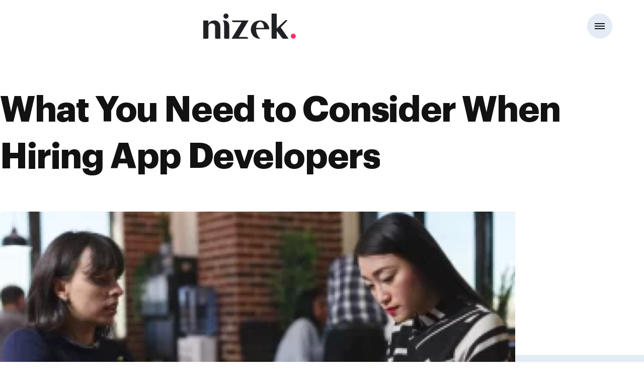

--- FILE ---
content_type: text/html; charset=UTF-8
request_url: https://nizek.com/blog/what-you-need-to-consider-when-hiring-app-developers/
body_size: 21197
content:
<!DOCTYPE html>
<html lang="en-US" prefix="og: https://ogp.me/ns#">
<head>
<meta charset="UTF-8">
<meta name="viewport" content="width=device-width, initial-scale=1">
<script data-mp=true data-cfasync=false>window.MOTIONPAGE_FRONT={version:"2.1.9"}</script><style>body{visibility:hidden;}</style>
<script data-mp=true data-cfasync=false>document.addEventListener("DOMContentLoaded",()=>(document.body.style.visibility="inherit"));</script>
<noscript><style>body{visibility:inherit;}</style></noscript>
<!-- Search Engine Optimization by Rank Math PRO - https://rankmath.com/ -->
<title>What You Need To Consider When Hiring App Developers - Nizek</title>
<meta name="description" content="If you&#039;re thinking about hiring app developers, then you have a lot to consider beforehand. We take a look at some of the most important considerations."/>
<meta name="robots" content="follow, index, max-snippet:-1, max-video-preview:-1, max-image-preview:large"/>
<link rel="canonical" href="https://nizek.com/blog/what-you-need-to-consider-when-hiring-app-developers/" />
<meta property="og:locale" content="en_US" />
<meta property="og:type" content="article" />
<meta property="og:title" content="What You Need To Consider When Hiring App Developers - Nizek" />
<meta property="og:description" content="If you&#039;re thinking about hiring app developers, then you have a lot to consider beforehand. We take a look at some of the most important considerations." />
<meta property="og:url" content="https://nizek.com/blog/what-you-need-to-consider-when-hiring-app-developers/" />
<meta property="og:site_name" content="Nizek" />
<meta property="article:section" content="Engineering" />
<meta property="og:updated_time" content="2024-10-31T18:04:55+03:00" />
<meta property="og:image" content="https://nizek.com/wp-content/uploads/2023/07/What-You-Need-to-Consider-When-Hiring-App-Developers.webp" />
<meta property="og:image:secure_url" content="https://nizek.com/wp-content/uploads/2023/07/What-You-Need-to-Consider-When-Hiring-App-Developers.webp" />
<meta property="og:image:width" content="1600" />
<meta property="og:image:height" content="800" />
<meta property="og:image:alt" content="hiring" />
<meta property="og:image:type" content="image/webp" />
<meta property="article:published_time" content="2023-01-26T12:47:12+03:00" />
<meta property="article:modified_time" content="2024-10-31T18:04:55+03:00" />
<meta name="twitter:card" content="summary_large_image" />
<meta name="twitter:title" content="What You Need To Consider When Hiring App Developers - Nizek" />
<meta name="twitter:description" content="If you&#039;re thinking about hiring app developers, then you have a lot to consider beforehand. We take a look at some of the most important considerations." />
<meta name="twitter:image" content="https://nizek.com/wp-content/uploads/2023/07/What-You-Need-to-Consider-When-Hiring-App-Developers.webp" />
<meta name="twitter:label1" content="Written by" />
<meta name="twitter:data1" content="Abdulaziz Aldhubaib" />
<meta name="twitter:label2" content="Time to read" />
<meta name="twitter:data2" content="5 minutes" />
<script type="application/ld+json" class="rank-math-schema-pro">{"@context":"https://schema.org","@graph":[{"@type":"Place","@id":"https://nizek.com/#place","address":{"@type":"PostalAddress","streetAddress":"Jaber almubarek Street","addressLocality":"Nouf Tower - Floor 10 - Office 2","addressRegion":"Kuwait city","addressCountry":"Kuwait"}},{"@type":"Organization","@id":"https://nizek.com/#organization","name":"Nizek","url":"https://nizek.com","email":"hello@nizek.com","address":{"@type":"PostalAddress","streetAddress":"Jaber almubarek Street","addressLocality":"Nouf Tower - Floor 10 - Office 2","addressRegion":"Kuwait city","addressCountry":"Kuwait"},"logo":{"@type":"ImageObject","@id":"https://nizek.com/#logo","url":"http://nizek.com/wp-content/uploads/2023/09/Nizek-logo.webp","contentUrl":"http://nizek.com/wp-content/uploads/2023/09/Nizek-logo.webp","caption":"Nizek","inLanguage":"en-US","width":"1000","height":"1000"},"contactPoint":[{"@type":"ContactPoint","telephone":"+965 2228227","contactType":"customer support"}],"location":{"@id":"https://nizek.com/#place"}},{"@type":"WebSite","@id":"https://nizek.com/#website","url":"https://nizek.com","name":"Nizek","publisher":{"@id":"https://nizek.com/#organization"},"inLanguage":"en-US"},{"@type":"ImageObject","@id":"https://nizek.com/wp-content/uploads/2023/07/What-You-Need-to-Consider-When-Hiring-App-Developers.webp","url":"https://nizek.com/wp-content/uploads/2023/07/What-You-Need-to-Consider-When-Hiring-App-Developers.webp","width":"1600","height":"800","inLanguage":"en-US"},{"@type":"WebPage","@id":"https://nizek.com/blog/what-you-need-to-consider-when-hiring-app-developers/#webpage","url":"https://nizek.com/blog/what-you-need-to-consider-when-hiring-app-developers/","name":"What You Need To Consider When Hiring App Developers - Nizek","datePublished":"2023-01-26T12:47:12+03:00","dateModified":"2024-10-31T18:04:55+03:00","isPartOf":{"@id":"https://nizek.com/#website"},"primaryImageOfPage":{"@id":"https://nizek.com/wp-content/uploads/2023/07/What-You-Need-to-Consider-When-Hiring-App-Developers.webp"},"inLanguage":"en-US"},{"@type":"Person","@id":"https://nizek.com/author/abdulaziz-aldhubaib/","name":"Abdulaziz Aldhubaib","url":"https://nizek.com/author/abdulaziz-aldhubaib/","image":{"@type":"ImageObject","@id":"https://secure.gravatar.com/avatar/89eca2ab5a400c707bb836f9b58f0ecca2f6fdd9fe0acfb640b8468121e430e3?s=96&amp;d=mm&amp;r=g","url":"https://secure.gravatar.com/avatar/89eca2ab5a400c707bb836f9b58f0ecca2f6fdd9fe0acfb640b8468121e430e3?s=96&amp;d=mm&amp;r=g","caption":"Abdulaziz Aldhubaib","inLanguage":"en-US"},"worksFor":{"@id":"https://nizek.com/#organization"}},{"@type":"BlogPosting","headline":"What You Need To Consider When Hiring App Developers - Nizek","keywords":"hiring,app,Developers","datePublished":"2023-01-26T12:47:12+03:00","dateModified":"2024-10-31T18:04:55+03:00","articleSection":"Engineering","author":{"@id":"https://nizek.com/author/abdulaziz-aldhubaib/","name":"Abdulaziz Aldhubaib"},"publisher":{"@id":"https://nizek.com/#organization"},"description":"If you&#039;re thinking about hiring app developers, then you have a lot to consider beforehand. We take a look at some of the most important considerations.","name":"What You Need To Consider When Hiring App Developers - Nizek","@id":"https://nizek.com/blog/what-you-need-to-consider-when-hiring-app-developers/#richSnippet","isPartOf":{"@id":"https://nizek.com/blog/what-you-need-to-consider-when-hiring-app-developers/#webpage"},"image":{"@id":"https://nizek.com/wp-content/uploads/2023/07/What-You-Need-to-Consider-When-Hiring-App-Developers.webp"},"inLanguage":"en-US","mainEntityOfPage":{"@id":"https://nizek.com/blog/what-you-need-to-consider-when-hiring-app-developers/#webpage"}}]}</script>
<!-- /Rank Math WordPress SEO plugin -->

<link rel="alternate" type="application/rss+xml" title="Nizek &raquo; Feed" href="https://nizek.com/feed/" />
<link rel="alternate" type="application/rss+xml" title="Nizek &raquo; Comments Feed" href="https://nizek.com/comments/feed/" />
<link rel="alternate" type="application/rss+xml" title="Nizek &raquo; What You Need to Consider When Hiring App Developers Comments Feed" href="https://nizek.com/blog/what-you-need-to-consider-when-hiring-app-developers/feed/" />
<link rel="alternate" title="oEmbed (JSON)" type="application/json+oembed" href="https://nizek.com/wp-json/oembed/1.0/embed?url=https%3A%2F%2Fnizek.com%2Fblog%2Fwhat-you-need-to-consider-when-hiring-app-developers%2F" />
<link rel="alternate" title="oEmbed (XML)" type="text/xml+oembed" href="https://nizek.com/wp-json/oembed/1.0/embed?url=https%3A%2F%2Fnizek.com%2Fblog%2Fwhat-you-need-to-consider-when-hiring-app-developers%2F&#038;format=xml" />
<style id='wp-img-auto-sizes-contain-inline-css'>
img:is([sizes=auto i],[sizes^="auto," i]){contain-intrinsic-size:3000px 1500px}
/*# sourceURL=wp-img-auto-sizes-contain-inline-css */
</style>
<link rel='stylesheet' id='bricks-advanced-themer-css' href='https://nizek.com/wp-content/plugins/bricks-advanced-themer/assets/css/bricks-advanced-themer.css?ver=1696004846' media='all' />
<style id='bricks-advanced-themer-inline-css'>
:root,.brxc-light-colors{}:root{}html[data-theme="dark"],.brxc-dark-colors{}
/*# sourceURL=bricks-advanced-themer-inline-css */
</style>
<style id='wp-block-library-inline-css'>
:root{--wp-block-synced-color:#7a00df;--wp-block-synced-color--rgb:122,0,223;--wp-bound-block-color:var(--wp-block-synced-color);--wp-editor-canvas-background:#ddd;--wp-admin-theme-color:#007cba;--wp-admin-theme-color--rgb:0,124,186;--wp-admin-theme-color-darker-10:#006ba1;--wp-admin-theme-color-darker-10--rgb:0,107,160.5;--wp-admin-theme-color-darker-20:#005a87;--wp-admin-theme-color-darker-20--rgb:0,90,135;--wp-admin-border-width-focus:2px}@media (min-resolution:192dpi){:root{--wp-admin-border-width-focus:1.5px}}.wp-element-button{cursor:pointer}:root .has-very-light-gray-background-color{background-color:#eee}:root .has-very-dark-gray-background-color{background-color:#313131}:root .has-very-light-gray-color{color:#eee}:root .has-very-dark-gray-color{color:#313131}:root .has-vivid-green-cyan-to-vivid-cyan-blue-gradient-background{background:linear-gradient(135deg,#00d084,#0693e3)}:root .has-purple-crush-gradient-background{background:linear-gradient(135deg,#34e2e4,#4721fb 50%,#ab1dfe)}:root .has-hazy-dawn-gradient-background{background:linear-gradient(135deg,#faaca8,#dad0ec)}:root .has-subdued-olive-gradient-background{background:linear-gradient(135deg,#fafae1,#67a671)}:root .has-atomic-cream-gradient-background{background:linear-gradient(135deg,#fdd79a,#004a59)}:root .has-nightshade-gradient-background{background:linear-gradient(135deg,#330968,#31cdcf)}:root .has-midnight-gradient-background{background:linear-gradient(135deg,#020381,#2874fc)}:root{--wp--preset--font-size--normal:16px;--wp--preset--font-size--huge:42px}.has-regular-font-size{font-size:1em}.has-larger-font-size{font-size:2.625em}.has-normal-font-size{font-size:var(--wp--preset--font-size--normal)}.has-huge-font-size{font-size:var(--wp--preset--font-size--huge)}.has-text-align-center{text-align:center}.has-text-align-left{text-align:left}.has-text-align-right{text-align:right}.has-fit-text{white-space:nowrap!important}#end-resizable-editor-section{display:none}.aligncenter{clear:both}.items-justified-left{justify-content:flex-start}.items-justified-center{justify-content:center}.items-justified-right{justify-content:flex-end}.items-justified-space-between{justify-content:space-between}.screen-reader-text{border:0;clip-path:inset(50%);height:1px;margin:-1px;overflow:hidden;padding:0;position:absolute;width:1px;word-wrap:normal!important}.screen-reader-text:focus{background-color:#ddd;clip-path:none;color:#444;display:block;font-size:1em;height:auto;left:5px;line-height:normal;padding:15px 23px 14px;text-decoration:none;top:5px;width:auto;z-index:100000}html :where(.has-border-color){border-style:solid}html :where([style*=border-top-color]){border-top-style:solid}html :where([style*=border-right-color]){border-right-style:solid}html :where([style*=border-bottom-color]){border-bottom-style:solid}html :where([style*=border-left-color]){border-left-style:solid}html :where([style*=border-width]){border-style:solid}html :where([style*=border-top-width]){border-top-style:solid}html :where([style*=border-right-width]){border-right-style:solid}html :where([style*=border-bottom-width]){border-bottom-style:solid}html :where([style*=border-left-width]){border-left-style:solid}html :where(img[class*=wp-image-]){height:auto;max-width:100%}:where(figure){margin:0 0 1em}html :where(.is-position-sticky){--wp-admin--admin-bar--position-offset:var(--wp-admin--admin-bar--height,0px)}@media screen and (max-width:600px){html :where(.is-position-sticky){--wp-admin--admin-bar--position-offset:0px}}

/*# sourceURL=wp-block-library-inline-css */
</style><style id='wp-block-heading-inline-css'>
h1:where(.wp-block-heading).has-background,h2:where(.wp-block-heading).has-background,h3:where(.wp-block-heading).has-background,h4:where(.wp-block-heading).has-background,h5:where(.wp-block-heading).has-background,h6:where(.wp-block-heading).has-background{padding:1.25em 2.375em}h1.has-text-align-left[style*=writing-mode]:where([style*=vertical-lr]),h1.has-text-align-right[style*=writing-mode]:where([style*=vertical-rl]),h2.has-text-align-left[style*=writing-mode]:where([style*=vertical-lr]),h2.has-text-align-right[style*=writing-mode]:where([style*=vertical-rl]),h3.has-text-align-left[style*=writing-mode]:where([style*=vertical-lr]),h3.has-text-align-right[style*=writing-mode]:where([style*=vertical-rl]),h4.has-text-align-left[style*=writing-mode]:where([style*=vertical-lr]),h4.has-text-align-right[style*=writing-mode]:where([style*=vertical-rl]),h5.has-text-align-left[style*=writing-mode]:where([style*=vertical-lr]),h5.has-text-align-right[style*=writing-mode]:where([style*=vertical-rl]),h6.has-text-align-left[style*=writing-mode]:where([style*=vertical-lr]),h6.has-text-align-right[style*=writing-mode]:where([style*=vertical-rl]){rotate:180deg}
/*# sourceURL=https://nizek.com/wp-includes/blocks/heading/style.min.css */
</style>
<style id='wp-block-paragraph-inline-css'>
.is-small-text{font-size:.875em}.is-regular-text{font-size:1em}.is-large-text{font-size:2.25em}.is-larger-text{font-size:3em}.has-drop-cap:not(:focus):first-letter{float:left;font-size:8.4em;font-style:normal;font-weight:100;line-height:.68;margin:.05em .1em 0 0;text-transform:uppercase}body.rtl .has-drop-cap:not(:focus):first-letter{float:none;margin-left:.1em}p.has-drop-cap.has-background{overflow:hidden}:root :where(p.has-background){padding:1.25em 2.375em}:where(p.has-text-color:not(.has-link-color)) a{color:inherit}p.has-text-align-left[style*="writing-mode:vertical-lr"],p.has-text-align-right[style*="writing-mode:vertical-rl"]{rotate:180deg}
/*# sourceURL=https://nizek.com/wp-includes/blocks/paragraph/style.min.css */
</style>
<style id='global-styles-inline-css'>
:root{--wp--preset--aspect-ratio--square: 1;--wp--preset--aspect-ratio--4-3: 4/3;--wp--preset--aspect-ratio--3-4: 3/4;--wp--preset--aspect-ratio--3-2: 3/2;--wp--preset--aspect-ratio--2-3: 2/3;--wp--preset--aspect-ratio--16-9: 16/9;--wp--preset--aspect-ratio--9-16: 9/16;--wp--preset--color--black: #000000;--wp--preset--color--cyan-bluish-gray: #abb8c3;--wp--preset--color--white: #ffffff;--wp--preset--color--pale-pink: #f78da7;--wp--preset--color--vivid-red: #cf2e2e;--wp--preset--color--luminous-vivid-orange: #ff6900;--wp--preset--color--luminous-vivid-amber: #fcb900;--wp--preset--color--light-green-cyan: #7bdcb5;--wp--preset--color--vivid-green-cyan: #00d084;--wp--preset--color--pale-cyan-blue: #8ed1fc;--wp--preset--color--vivid-cyan-blue: #0693e3;--wp--preset--color--vivid-purple: #9b51e0;--wp--preset--gradient--vivid-cyan-blue-to-vivid-purple: linear-gradient(135deg,rgb(6,147,227) 0%,rgb(155,81,224) 100%);--wp--preset--gradient--light-green-cyan-to-vivid-green-cyan: linear-gradient(135deg,rgb(122,220,180) 0%,rgb(0,208,130) 100%);--wp--preset--gradient--luminous-vivid-amber-to-luminous-vivid-orange: linear-gradient(135deg,rgb(252,185,0) 0%,rgb(255,105,0) 100%);--wp--preset--gradient--luminous-vivid-orange-to-vivid-red: linear-gradient(135deg,rgb(255,105,0) 0%,rgb(207,46,46) 100%);--wp--preset--gradient--very-light-gray-to-cyan-bluish-gray: linear-gradient(135deg,rgb(238,238,238) 0%,rgb(169,184,195) 100%);--wp--preset--gradient--cool-to-warm-spectrum: linear-gradient(135deg,rgb(74,234,220) 0%,rgb(151,120,209) 20%,rgb(207,42,186) 40%,rgb(238,44,130) 60%,rgb(251,105,98) 80%,rgb(254,248,76) 100%);--wp--preset--gradient--blush-light-purple: linear-gradient(135deg,rgb(255,206,236) 0%,rgb(152,150,240) 100%);--wp--preset--gradient--blush-bordeaux: linear-gradient(135deg,rgb(254,205,165) 0%,rgb(254,45,45) 50%,rgb(107,0,62) 100%);--wp--preset--gradient--luminous-dusk: linear-gradient(135deg,rgb(255,203,112) 0%,rgb(199,81,192) 50%,rgb(65,88,208) 100%);--wp--preset--gradient--pale-ocean: linear-gradient(135deg,rgb(255,245,203) 0%,rgb(182,227,212) 50%,rgb(51,167,181) 100%);--wp--preset--gradient--electric-grass: linear-gradient(135deg,rgb(202,248,128) 0%,rgb(113,206,126) 100%);--wp--preset--gradient--midnight: linear-gradient(135deg,rgb(2,3,129) 0%,rgb(40,116,252) 100%);--wp--preset--font-size--small: 13px;--wp--preset--font-size--medium: 20px;--wp--preset--font-size--large: 36px;--wp--preset--font-size--x-large: 42px;--wp--preset--spacing--20: 0.44rem;--wp--preset--spacing--30: 0.67rem;--wp--preset--spacing--40: 1rem;--wp--preset--spacing--50: 1.5rem;--wp--preset--spacing--60: 2.25rem;--wp--preset--spacing--70: 3.38rem;--wp--preset--spacing--80: 5.06rem;--wp--preset--shadow--natural: 6px 6px 9px rgba(0, 0, 0, 0.2);--wp--preset--shadow--deep: 12px 12px 50px rgba(0, 0, 0, 0.4);--wp--preset--shadow--sharp: 6px 6px 0px rgba(0, 0, 0, 0.2);--wp--preset--shadow--outlined: 6px 6px 0px -3px rgb(255, 255, 255), 6px 6px rgb(0, 0, 0);--wp--preset--shadow--crisp: 6px 6px 0px rgb(0, 0, 0);}:where(.is-layout-flex){gap: 0.5em;}:where(.is-layout-grid){gap: 0.5em;}body .is-layout-flex{display: flex;}.is-layout-flex{flex-wrap: wrap;align-items: center;}.is-layout-flex > :is(*, div){margin: 0;}body .is-layout-grid{display: grid;}.is-layout-grid > :is(*, div){margin: 0;}:where(.wp-block-columns.is-layout-flex){gap: 2em;}:where(.wp-block-columns.is-layout-grid){gap: 2em;}:where(.wp-block-post-template.is-layout-flex){gap: 1.25em;}:where(.wp-block-post-template.is-layout-grid){gap: 1.25em;}.has-black-color{color: var(--wp--preset--color--black) !important;}.has-cyan-bluish-gray-color{color: var(--wp--preset--color--cyan-bluish-gray) !important;}.has-white-color{color: var(--wp--preset--color--white) !important;}.has-pale-pink-color{color: var(--wp--preset--color--pale-pink) !important;}.has-vivid-red-color{color: var(--wp--preset--color--vivid-red) !important;}.has-luminous-vivid-orange-color{color: var(--wp--preset--color--luminous-vivid-orange) !important;}.has-luminous-vivid-amber-color{color: var(--wp--preset--color--luminous-vivid-amber) !important;}.has-light-green-cyan-color{color: var(--wp--preset--color--light-green-cyan) !important;}.has-vivid-green-cyan-color{color: var(--wp--preset--color--vivid-green-cyan) !important;}.has-pale-cyan-blue-color{color: var(--wp--preset--color--pale-cyan-blue) !important;}.has-vivid-cyan-blue-color{color: var(--wp--preset--color--vivid-cyan-blue) !important;}.has-vivid-purple-color{color: var(--wp--preset--color--vivid-purple) !important;}.has-black-background-color{background-color: var(--wp--preset--color--black) !important;}.has-cyan-bluish-gray-background-color{background-color: var(--wp--preset--color--cyan-bluish-gray) !important;}.has-white-background-color{background-color: var(--wp--preset--color--white) !important;}.has-pale-pink-background-color{background-color: var(--wp--preset--color--pale-pink) !important;}.has-vivid-red-background-color{background-color: var(--wp--preset--color--vivid-red) !important;}.has-luminous-vivid-orange-background-color{background-color: var(--wp--preset--color--luminous-vivid-orange) !important;}.has-luminous-vivid-amber-background-color{background-color: var(--wp--preset--color--luminous-vivid-amber) !important;}.has-light-green-cyan-background-color{background-color: var(--wp--preset--color--light-green-cyan) !important;}.has-vivid-green-cyan-background-color{background-color: var(--wp--preset--color--vivid-green-cyan) !important;}.has-pale-cyan-blue-background-color{background-color: var(--wp--preset--color--pale-cyan-blue) !important;}.has-vivid-cyan-blue-background-color{background-color: var(--wp--preset--color--vivid-cyan-blue) !important;}.has-vivid-purple-background-color{background-color: var(--wp--preset--color--vivid-purple) !important;}.has-black-border-color{border-color: var(--wp--preset--color--black) !important;}.has-cyan-bluish-gray-border-color{border-color: var(--wp--preset--color--cyan-bluish-gray) !important;}.has-white-border-color{border-color: var(--wp--preset--color--white) !important;}.has-pale-pink-border-color{border-color: var(--wp--preset--color--pale-pink) !important;}.has-vivid-red-border-color{border-color: var(--wp--preset--color--vivid-red) !important;}.has-luminous-vivid-orange-border-color{border-color: var(--wp--preset--color--luminous-vivid-orange) !important;}.has-luminous-vivid-amber-border-color{border-color: var(--wp--preset--color--luminous-vivid-amber) !important;}.has-light-green-cyan-border-color{border-color: var(--wp--preset--color--light-green-cyan) !important;}.has-vivid-green-cyan-border-color{border-color: var(--wp--preset--color--vivid-green-cyan) !important;}.has-pale-cyan-blue-border-color{border-color: var(--wp--preset--color--pale-cyan-blue) !important;}.has-vivid-cyan-blue-border-color{border-color: var(--wp--preset--color--vivid-cyan-blue) !important;}.has-vivid-purple-border-color{border-color: var(--wp--preset--color--vivid-purple) !important;}.has-vivid-cyan-blue-to-vivid-purple-gradient-background{background: var(--wp--preset--gradient--vivid-cyan-blue-to-vivid-purple) !important;}.has-light-green-cyan-to-vivid-green-cyan-gradient-background{background: var(--wp--preset--gradient--light-green-cyan-to-vivid-green-cyan) !important;}.has-luminous-vivid-amber-to-luminous-vivid-orange-gradient-background{background: var(--wp--preset--gradient--luminous-vivid-amber-to-luminous-vivid-orange) !important;}.has-luminous-vivid-orange-to-vivid-red-gradient-background{background: var(--wp--preset--gradient--luminous-vivid-orange-to-vivid-red) !important;}.has-very-light-gray-to-cyan-bluish-gray-gradient-background{background: var(--wp--preset--gradient--very-light-gray-to-cyan-bluish-gray) !important;}.has-cool-to-warm-spectrum-gradient-background{background: var(--wp--preset--gradient--cool-to-warm-spectrum) !important;}.has-blush-light-purple-gradient-background{background: var(--wp--preset--gradient--blush-light-purple) !important;}.has-blush-bordeaux-gradient-background{background: var(--wp--preset--gradient--blush-bordeaux) !important;}.has-luminous-dusk-gradient-background{background: var(--wp--preset--gradient--luminous-dusk) !important;}.has-pale-ocean-gradient-background{background: var(--wp--preset--gradient--pale-ocean) !important;}.has-electric-grass-gradient-background{background: var(--wp--preset--gradient--electric-grass) !important;}.has-midnight-gradient-background{background: var(--wp--preset--gradient--midnight) !important;}.has-small-font-size{font-size: var(--wp--preset--font-size--small) !important;}.has-medium-font-size{font-size: var(--wp--preset--font-size--medium) !important;}.has-large-font-size{font-size: var(--wp--preset--font-size--large) !important;}.has-x-large-font-size{font-size: var(--wp--preset--font-size--x-large) !important;}
/*# sourceURL=global-styles-inline-css */
</style>

<style id='classic-theme-styles-inline-css'>
/*! This file is auto-generated */
.wp-block-button__link{color:#fff;background-color:#32373c;border-radius:9999px;box-shadow:none;text-decoration:none;padding:calc(.667em + 2px) calc(1.333em + 2px);font-size:1.125em}.wp-block-file__button{background:#32373c;color:#fff;text-decoration:none}
/*# sourceURL=/wp-includes/css/classic-themes.min.css */
</style>
<link rel='stylesheet' id='automaticcss-core-css' href='https://nizek.com/wp-content/uploads/automatic-css/automatic.css?ver=1748047070' media='all' />
<link rel='stylesheet' id='weglot-css-css' href='https://nizek.com/wp-content/plugins/weglot/dist/css/front-css.css?ver=5.2' media='all' />
<style id="weglot-custom-style">.country-selector a {
	padding: 0;
}

.country-selector.weglot-inline label {
	margin-bottom: var(--content-gap);
}</style><link rel='stylesheet' id='new-flag-css-css' href='https://nizek.com/wp-content/plugins/weglot/dist/css/new-flags.css?ver=5.2' media='all' />
<style id='custom-flag-handle-inline-css'>
.weglot-flags.flag-0.wg-en>a:before,.weglot-flags.flag-0.wg-en>span:before {background-image: url(https://cdn.weglot.com/flags/rectangle_mat/us.svg); }.weglot-flags.flag-0.wg-ar>a:before,.weglot-flags.flag-0.wg-ar>span:before {background-image: url(https://cdn.weglot.com/flags/rectangle_mat/kw.svg); }.weglot-flags.flag-1.wg-en>a:before,.weglot-flags.flag-1.wg-en>span:before {background-image: url(https://cdn.weglot.com/flags/shiny/us.svg); }.weglot-flags.flag-1.wg-ar>a:before,.weglot-flags.flag-1.wg-ar>span:before {background-image: url(https://cdn.weglot.com/flags/shiny/kw.svg); }.weglot-flags.flag-2.wg-en>a:before,.weglot-flags.flag-2.wg-en>span:before {background-image: url(https://cdn.weglot.com/flags/square/us.svg); }.weglot-flags.flag-2.wg-ar>a:before,.weglot-flags.flag-2.wg-ar>span:before {background-image: url(https://cdn.weglot.com/flags/square/kw.svg); }.weglot-flags.flag-3.wg-en>a:before,.weglot-flags.flag-3.wg-en>span:before {background-image: url(https://cdn.weglot.com/flags/circle/us.svg); }.weglot-flags.flag-3.wg-ar>a:before,.weglot-flags.flag-3.wg-ar>span:before {background-image: url(https://cdn.weglot.com/flags/circle/kw.svg); }
/*# sourceURL=custom-flag-handle-inline-css */
</style>
<link rel='stylesheet' id='bricks-frontend-css' href='https://nizek.com/wp-content/themes/bricks/assets/css/frontend-light.min.css?ver=1732386199' media='all' />
<style id='bricks-frontend-inline-css'>
@font-face{font-family:"Hacenextender";font-weight:300;font-display:swap;src:url(https://nizek.com/wp-content/uploads/2023/09/HacenExtenderLt.woff2) format("woff2"),url(https://nizek.com/wp-content/uploads/2023/09/HacenExtenderLt.woff) format("woff"),url(https://nizek.com/wp-content/uploads/2023/09/HacenExtenderLt.ttf) format("truetype");}@font-face{font-family:"Hacenextender";font-weight:400;font-display:swap;src:url(https://nizek.com/wp-content/uploads/2023/09/HacenExtender.woff2) format("woff2"),url(https://nizek.com/wp-content/uploads/2023/09/HacenExtender.woff) format("woff"),url(https://nizek.com/wp-content/uploads/2023/09/HacenExtender.ttf) format("truetype");}@font-face{font-family:"Hacenextender";font-weight:500;font-display:swap;src:url(https://nizek.com/wp-content/uploads/2023/09/HacenExtenderMd.woff2) format("woff2"),url(https://nizek.com/wp-content/uploads/2023/09/HacenExtenderMd.woff) format("woff"),url(https://nizek.com/wp-content/uploads/2023/09/HacenExtenderMd.ttf) format("truetype");}@font-face{font-family:"Hacenextender";font-weight:700;font-display:swap;src:url(https://nizek.com/wp-content/uploads/2023/09/HacenExtenderBd.woff2) format("woff2"),url(https://nizek.com/wp-content/uploads/2023/09/HacenExtenderBd.woff) format("woff"),url(https://nizek.com/wp-content/uploads/2023/09/HacenExtenderBd.ttf) format("truetype");}
@font-face{font-family:"Hacen";font-weight:400;font-display:swap;src:url(https://nizek.com/wp-content/uploads/2023/07/Hacen-Tunisia-Regular.woff2) format("woff2"),url(https://nizek.com/wp-content/uploads/2023/07/Hacen-Tunisia-Regular.woff) format("woff"),url(https://nizek.com/wp-content/uploads/2023/07/Hacen-Tunisia-Regular.ttf) format("truetype");}@font-face{font-family:"Hacen";font-weight:700;font-display:swap;src:url(https://nizek.com/wp-content/uploads/2023/07/Hacen-Tunisia-Bold-.woff2) format("woff2"),url(https://nizek.com/wp-content/uploads/2023/07/Hacen-Tunisia-Bold-.woff) format("woff"),url(https://nizek.com/wp-content/uploads/2023/07/Hacen-Tunisia-Bold.ttf) format("truetype");}
@font-face{font-family:"Graphik";font-weight:300;font-display:swap;src:url(https://nizek.com/wp-content/uploads/2023/07/GraphikLight.woff2) format("woff2"),url(https://nizek.com/wp-content/uploads/2023/07/GraphikLight.woff) format("woff"),url(https://nizek.com/wp-content/uploads/2023/07/GraphikLight.ttf) format("truetype");}@font-face{font-family:"Graphik";font-weight:400;font-display:swap;src:url(https://nizek.com/wp-content/uploads/2023/07/GraphikRegular.woff2) format("woff2"),url(https://nizek.com/wp-content/uploads/2023/07/GraphikRegular.woff) format("woff"),url(https://nizek.com/wp-content/uploads/2023/07/GraphikRegular.ttf) format("truetype");}@font-face{font-family:"Graphik";font-weight:500;font-display:swap;src:url(https://nizek.com/wp-content/uploads/2023/07/GraphikMedium.woff2) format("woff2"),url(https://nizek.com/wp-content/uploads/2023/07/GraphikMedium.woff) format("woff"),url(https://nizek.com/wp-content/uploads/2023/07/GraphikMedium.ttf) format("truetype");}@font-face{font-family:"Graphik";font-weight:600;font-display:swap;src:url(https://nizek.com/wp-content/uploads/2023/07/GraphikSemibold.woff2) format("woff2"),url(https://nizek.com/wp-content/uploads/2023/07/GraphikSemibold.woff) format("woff"),url(https://nizek.com/wp-content/uploads/2023/07/GraphikSemibold.ttf) format("truetype");}@font-face{font-family:"Graphik";font-weight:700;font-display:swap;src:url(https://nizek.com/wp-content/uploads/2023/07/GraphikBold.woff2) format("woff2"),url(https://nizek.com/wp-content/uploads/2023/07/GraphikBold.woff) format("woff"),url(https://nizek.com/wp-content/uploads/2023/07/GraphikBold.ttf) format("truetype");}

/*# sourceURL=bricks-frontend-inline-css */
</style>
<link rel='stylesheet' id='bricks-child-css' href='https://nizek.com/wp-content/themes/bricks-child/style.css?ver=1689817009' media='all' />
<link rel='stylesheet' id='bricks-color-palettes-css' href='https://nizek.com/wp-content/uploads/bricks/css/color-palettes.min.css?ver=1732386199' media='all' />
<link rel='stylesheet' id='bricks-global-variables-css' href='https://nizek.com/wp-content/uploads/bricks/css/global-variables.min.css?ver=1732386199' media='all' />
<link rel='stylesheet' id='bricks-theme-style-nizek-css' href='https://nizek.com/wp-content/uploads/bricks/css/theme-style-nizek.min.css?ver=1732386199' media='all' />
<link rel='stylesheet' id='bricks-post-8-css' href='https://nizek.com/wp-content/uploads/bricks/css/post-8.min.css?ver=1732386199' media='all' />
<link rel='stylesheet' id='bricks-post-5750-css' href='https://nizek.com/wp-content/uploads/bricks/css/post-5750.min.css?ver=1732386199' media='all' />
<link rel='stylesheet' id='bricks-post-5521-css' href='https://nizek.com/wp-content/uploads/bricks/css/post-5521.min.css?ver=1732386199' media='all' />
<link rel='stylesheet' id='bricks-post-8054-css' href='https://nizek.com/wp-content/uploads/bricks/css/post-8054.min.css?ver=1732386199' media='all' />
<link rel='stylesheet' id='automaticcss-bricks-css' href='https://nizek.com/wp-content/uploads/automatic-css/automatic-bricks.css?ver=1748047071' media='all' />
<link rel='stylesheet' id='color-scheme-switcher-frontend-css' href='https://nizek.com/wp-content/plugins/automaticcss-plugin/classes/Features/Color_Scheme_Switcher/css/frontend.css?ver=1744075756' media='all' />
<style id='bricks-frontend-inline-inline-css'>
html {scroll-behavior: smooth}.nz-menu__main-links .bricks-nav-menu > li {margin-left: 0}.nz-menu__main-links .bricks-nav-menu {flex-direction: column}.nz-menu__social-links .bricks-nav-menu > li {margin-left: 0}.nz-menu__social-links .bricks-nav-menu {gap: 1rem}@media (max-width: 699px) {.nz-menu__social-links .bricks-nav-menu {flex-direction: row}}.nz-hero-media__img:not(.tag), .nz-hero-media__img img {object-fit: cover; object-position: 50% 50%}.nz-blog-content {margin-top: var(--space-m)}.nz-heading {align-items: flex-start}.nz-card-blog {position: relative}.nz-fotter-links {color: var(--base); text-align: left}
/*# sourceURL=bricks-frontend-inline-inline-css */
</style>
<link rel='stylesheet' id='hcb-style-css' href='https://nizek.com/wp-content/plugins/highlighting-code-block/build/css/hcb--light.css?ver=2.0.1' media='all' />
<style id='hcb-style-inline-css'>
:root{--hcb--fz--base: var(--text-m)}:root{--hcb--fz--mobile: var(--text-m)}:root{--hcb--ff:Graphik, Consolas, "Hiragino Kaku Gothic ProN", "Hiragino Sans", Meiryo, sans-serif;}
/*# sourceURL=hcb-style-inline-css */
</style>
<script src="https://nizek.com/wp-content/plugins/weglot/dist/front-js.js?ver=5.2" id="wp-weglot-js-js"></script>
<script src="https://nizek.com/wp-content/plugins/bricks-advanced-themer/assets/js/darkmode-local-storage.js?ver=1696004846" id="brxc-darkmode-local-storage-js"></script>
<script id="color-scheme-switcher-frontend-js-extra">
var acss = {"color_mode":"light","enable_client_color_preference":"false"};
//# sourceURL=color-scheme-switcher-frontend-js-extra
</script>
<script src="https://nizek.com/wp-content/plugins/automaticcss-plugin/classes/Features/Color_Scheme_Switcher/js/frontend.min.js?ver=1744075756" id="color-scheme-switcher-frontend-js"></script>
<link rel="https://api.w.org/" href="https://nizek.com/wp-json/" /><link rel="alternate" title="JSON" type="application/json" href="https://nizek.com/wp-json/wp/v2/posts/4668" /><link rel="EditURI" type="application/rsd+xml" title="RSD" href="https://nizek.com/xmlrpc.php?rsd" />
<meta name="generator" content="WordPress 6.9" />
<link rel='shortlink' href='https://nizek.com/?p=4668' />
        <link rel="stylesheet" class="wpcb2-external-style" href="https://nizek.com/wp-content/uploads/wpcodebox/8.css?v=327eb31d24c44c36"/>

    <style type='text/css'  class='wpcb2-inline-style'>
body {
    visibility: inherit;
}
</style><!-- Google Tag Manager -->
<script>(function(w,d,s,l,i){w[l]=w[l]||[];w[l].push({'gtm.start':
new Date().getTime(),event:'gtm.js'});var f=d.getElementsByTagName(s)[0],
j=d.createElement(s),dl=l!='dataLayer'?'&l='+l:'';j.async=true;j.src=
'https://www.googletagmanager.com/gtm.js?id='+i+dl;f.parentNode.insertBefore(j,f);
})(window,document,'script','dataLayer','GTM-K9K5Z6BZ');</script>
<!-- End Google Tag Manager -->
<meta name="google-site-verification" content="QAJWWev9cDtyFfJAB9Z69rMENqsgH2Amf63-cil_xP8" />
<link rel="alternate" href="https://nizek.com/blog/what-you-need-to-consider-when-hiring-app-developers/" hreflang="en"/>
<link rel="alternate" href="https://nizek.com/ar/blog/what-you-need-to-consider-when-hiring-app-developers/" hreflang="ar"/>
<script type="application/json" id="weglot-data">{"website":"https:\/\/robert.nizek.cloud","uid":"5d54da9f40","project_slug":"nizek","language_from":"en","language_from_custom_flag":"us","language_from_custom_name":"\u0627\u0644\u0625\u0646\u062c\u0644\u064a\u0632\u064a\u0629","excluded_paths":[],"excluded_blocks":[],"custom_settings":{"button_style":{"flag_type":"rectangle_mat","with_name":true,"full_name":true,"custom_css":".country-selector a {\r\n\tpadding: 0;\r\n}\r\n\r\n.country-selector.weglot-inline label {\r\n\tmargin-bottom: var(--content-gap);\r\n}","is_dropdown":false,"with_flags":false},"translate_search":true,"translate_email":false,"translate_amp":false,"switchers":[{"templates":{"name":"default","hash":"095ffb8d22f66be52959023fa4eeb71a05f20f73"},"location":[],"style":{"with_flags":false,"flag_type":"rectangle_mat","with_name":true,"full_name":true,"is_dropdown":false}}]},"pending_translation_enabled":false,"curl_ssl_check_enabled":true,"custom_css":null,"languages":[{"language_to":"ar","custom_code":null,"custom_name":null,"custom_local_name":"Arabic","provider":null,"enabled":true,"automatic_translation_enabled":true,"deleted_at":null,"connect_host_destination":null,"custom_flag":"kw"}],"organization_slug":"w-6509018413","api_domain":"cdn-api-weglot.com","current_language":"en","switcher_links":{"en":"https:\/\/nizek.com\/blog\/what-you-need-to-consider-when-hiring-app-developers\/?wg-choose-original=true","ar":"https:\/\/nizek.com\/ar\/blog\/what-you-need-to-consider-when-hiring-app-developers\/?wg-choose-original=false"},"original_path":"\/blog\/what-you-need-to-consider-when-hiring-app-developers\/"}</script><link rel="icon" href="/favicon.svg" type="image/svg+xml" ><link rel="apple-touch-icon" sizes="180x180" href="/apple-touch-icon.png" ><link rel="manifest" href="/site.webmanifest"><link rel="icon" type="image/png" sizes="32x32" href="/favicon-32x32.png" ><link rel="icon" type="image/png" sizes="16x16" href="/favicon-16x16.png" ><meta name="msapplication-TileColor" content="#da532c" ><meta name="theme-color" content="#ffffff" ><script id="google_gtagjs" src="https://www.googletagmanager.com/gtag/js?id=G-VNFLWKN2PC" async></script>
<script id="google_gtagjs-inline">
window.dataLayer = window.dataLayer || [];function gtag(){dataLayer.push(arguments);}gtag('js', new Date());gtag('config', 'G-VNFLWKN2PC', {} );
</script>
<link rel="icon" href="https://nizek.com/wp-content/uploads/cropped-nizke-favicon-32x32.png" sizes="32x32" />
<link rel="icon" href="https://nizek.com/wp-content/uploads/cropped-nizke-favicon-192x192.png" sizes="192x192" />
<link rel="apple-touch-icon" href="https://nizek.com/wp-content/uploads/cropped-nizke-favicon-180x180.png" />
<meta name="msapplication-TileImage" content="https://nizek.com/wp-content/uploads/cropped-nizke-favicon-270x270.png" />
</head>

<body class="wp-singular post-template-default single single-post postid-4668 single-format-standard wp-theme-bricks wp-child-theme-bricks-child brx-body bricks-is-frontend wp-embed-responsive">		<a class="skip-link" href="#brx-content">Skip to main content</a>

					<a class="skip-link" href="#brx-footer">Skip to footer</a>
			<header id="brx-header"><div class="brxe-section nz-header"><div id="brxe-pbtybc" class="brxe-container nz-header__continer"><a id="brxe-ckqbce" href="/" rel="Home" title="Home" aria-label="Home" class="brxe-div"><svg class="brxe-svg" id="brxe-mkyxhd" xmlns="http://www.w3.org/2000/svg" width="866" height="235" viewBox="0 0 866 235" fill="none"><g clip-path="url(#clip0_3185_5)"><path d="M106.889 64.0918C136.528 64.0918 159.509 89.3496 160.024 118.009C160.478 155.494 160.024 234.958 160.024 234.958H119.668C115.114 234.958 111.423 231.265 111.423 226.711L111.176 122.896C111.176 122.896 112.845 91.8238 80.7129 91.9681C46.5191 91.9681 48.7864 122.896 48.7864 122.896V226.752C48.7864 231.307 45.0952 234.999 40.5419 234.999H0L0 64.0918H40.8717C43.0799 64.0918 45.1958 64.9774 46.7456 66.551C48.2953 68.1245 49.1493 70.2542 49.1161 72.4629L48.7864 97.7826C48.7864 97.7826 57.1957 64.0918 106.889 64.0918Z" fill="var(--logo)"></path><path d="M424.196 64.133L332.104 218.914H404.147C413.029 218.914 420.233 226.112 420.244 234.999H264.754L359.439 80.2186H283.897C279.622 80.2186 275.523 78.5196 272.5 75.4952C269.478 72.4708 267.78 68.3689 267.78 64.0918H424.217L424.196 64.133Z" fill="var(--logo)"></path><path d="M687.378 8.24553V138.463L764.152 65.9643C770.546 59.9027 780.39 59.3703 787.4 64.7068C787.4 64.7068 746.736 106.244 728.228 124.487C724.869 127.826 724.662 130.053 727.383 133.949C749.477 165.364 797.314 234.956 797.314 234.956H746.097C743.488 234.953 741.034 233.715 739.481 231.617L687.378 163.591V234.998H646.858C642.305 234.998 638.614 231.306 638.614 226.752L638.717 0L679.134 0C683.687 0 687.378 3.69165 687.378 8.24553Z" fill="var(--logo)"></path><path d="M616.69 135.184C602.234 71.2552 537.742 47.3954 486.012 76.1426C454.024 93.9602 438.061 135.019 447.519 170.716C453.446 193.07 464.639 211.527 485.021 223.549C499.468 231.962 516.096 235.889 532.786 234.83C496.461 203.897 494.211 155.187 494.211 153.063C494.211 147.99 495.429 146.67 500.406 146.67L608.884 146.876C618.982 146.856 619.168 146.155 616.69 135.184ZM562.998 133.988H531.216C520.664 133.988 510.112 133.885 499.6 133.988C495.863 133.988 494.603 132.792 494.851 129.533C496.028 114.232 500.323 99.8375 511.144 87.5467C524.856 71.977 542.925 72.6781 555.089 89.2583C564.175 101.632 567.169 114.995 568.037 129.533C568.222 133.018 565.848 133.988 562.915 133.988H562.998Z" fill="var(--logo)"></path><path d="M244.011 121.341C244.155 157.227 244.155 234.999 244.155 234.999H203.571C199.003 234.999 195.301 231.306 195.301 226.75V109.462C195.301 69.0802 180.828 65.3885 180.828 65.3885C180.828 65.3885 244.011 50.5393 244.011 121.341Z" fill="var(--logo)"></path><path d="M212.731 0.00970732C218.971 -0.0982442 224.993 2.30148 229.449 6.67114C233.922 11.0485 236.467 17.0262 236.523 23.2836C236.615 36.3604 226.158 47.0725 213.08 47.2976C206.724 47.4547 200.583 44.9942 196.095 40.4923C191.581 35.9734 189.101 29.8126 189.226 23.4275C189.065 17.1544 191.493 11.0914 195.939 6.66203C200.384 2.23261 206.457 -0.173096 212.731 0.00970732Z" fill="var(--logo)"></path><path d="M841.464 187.709C847.689 187.605 853.697 189.996 858.154 194.352C864.975 201.085 867.08 211.272 863.486 220.165C859.892 229.058 851.307 234.909 841.731 234.991C835.386 235.148 829.255 232.687 824.775 228.184C820.273 223.661 817.798 217.5 817.918 211.113C817.785 204.834 820.217 198.772 824.652 194.331C829.092 189.876 835.184 187.476 841.464 187.709Z" fill="var(--logo-dot)"></path></g><defs><clipPath id="clip0_3185_5"><rect width="865.22" height="235" fill="white"></rect></clipPath></defs></svg></a><div id="brxe-uudpoz" class="brxe-div"><div id="brxe-jecevp" class="brxe-div"><div id="brxe-btgaro" data-script-id="btgaro" class="brxe-code"><input type="checkbox" class="top-menu-check" id="menu" />
<label for="menu" class="hamburger">
	<div></div>
</label><style>.top-menu-check {
  visibility: hidden!important;
  display: none;
}</style></div></div></div></div></div><div id="brxe-kivsrl" class="brxe-div nz-menu"><div class="brxe-block nz-menu__content-wrapper"><div id="brxe-cxgmkl" data-script-id="cxgmkl" class="brxe-nav-menu nz-menu__main-links"><nav class="bricks-nav-menu-wrapper never"><ul id="menu-main" class="bricks-nav-menu"><li id="menu-item-12912" class="menu-item menu-item-type-custom menu-item-object-custom menu-item-12912 bricks-menu-item"><a href="/">Home</a></li>
<li id="menu-item-12910" class="menu-item menu-item-type-post_type menu-item-object-page menu-item-12910 bricks-menu-item"><a href="https://nizek.com/services/">Services</a></li>
<li id="menu-item-12914" class="menu-item menu-item-type-custom menu-item-object-custom menu-item-12914 bricks-menu-item"><a href="/work">Work</a></li>
<li id="menu-item-4995" class="menu-item menu-item-type-post_type menu-item-object-page current_page_parent menu-item-4995 bricks-menu-item"><a href="https://nizek.com/blog/">Blog</a></li>
<li id="menu-item-14154" class="menu-item menu-item-type-post_type menu-item-object-page menu-item-14154 bricks-menu-item"><a href="https://nizek.com/contact/">Contact</a></li>
<li id="menu-item-12909" class="menu-item menu-item-type-post_type menu-item-object-page menu-item-12909 bricks-menu-item"><a href="https://nizek.com/about/">About</a></li>
</ul></nav></div><div id="brxe-eelyki" data-script-id="eelyki" class="brxe-nav-menu nz-menu__social-links"><nav class="bricks-nav-menu-wrapper never"><ul id="menu-social" class="bricks-nav-menu"><li id="menu-item-11057" class="menu-item menu-item-type-custom menu-item-object-custom menu-item-11057 bricks-menu-item"><a href="https://www.behance.net/nizektech">Behance</a></li>
<li id="menu-item-7038" class="menu-item menu-item-type-custom menu-item-object-custom menu-item-7038 bricks-menu-item"><a href="https://dribbble.com/nizektech">Dribble</a></li>
<li id="menu-item-7037" class="menu-item menu-item-type-custom menu-item-object-custom menu-item-7037 bricks-menu-item"><a href="https://www.instagram.com/nizektech/">Instagram</a></li>
<li id="menu-item-7036" class="menu-item menu-item-type-custom menu-item-object-custom menu-item-7036 bricks-menu-item"><a href="https://www.linkedin.com/company/nizek">Linkedin</a></li>
<li id="menu-item-7035" class="menu-item menu-item-type-custom menu-item-object-custom menu-item-7035 bricks-menu-item"><a href="https://medium.com/@nizektech">Medium</a></li>
<li id="menu-item-7464" class="menu-item menu-item-type-custom menu-item-object-custom menu-item-7464 bricks-menu-item"><a href="https://twitter.com/nizektech">Twitter</a></li>
</ul></nav></div></div><div id="brxe-ingnqv" class="brxe-block nz-menu__fotter"><div id="brxe-losnfj" class="brxe-div"><p class="brxe-text-basic text--700">Careers</p><a class="brxe-text-basic clickable-parent" href="https://nizek.com/careers/" rel="Join Nizek" title="Join Nizek" aria-label="Join Nizek">Join Nizek</a></div><div id="brxe-ecabpi" class="brxe-div"><p class="brxe-text-basic text--700">Let's talk</p><a class="brxe-text-basic clickable-parent" href="mailto:hello@nizek.com" rel="contact us" title="contact us" aria-label="contact us">hello@nizek.com</a></div></div></div></header><main id="brx-content"><section class="brxe-section nz-hero-tittle"><div class="brxe-container nz-hero-tittle__content-wrapper"><h1 id="brxe-bphpwt" class="brxe-heading" data-a-split="word" data-obs-once="true">What You Need to Consider When Hiring App Developers</h1></div></section><section id="brxe-hldedk" class="brxe-section nz-hero-media"><div class="brxe-container nz-hero-media__media-wrapper"><picture id="brxe-autgpc" class="brxe-image nz-hero-media__img nz-animation-down-up tag"><source media="(max-width: 699px)" /><img width="1024" height="512" src="https://nizek.com/wp-content/uploads/2023/07/What-You-Need-to-Consider-When-Hiring-App-Developers-1024x512.webp" class="css-filter size-large" alt="" loading="eager" decoding="async" fetchpriority="high" srcset="https://nizek.com/wp-content/uploads/2023/07/What-You-Need-to-Consider-When-Hiring-App-Developers-1024x512.webp 1024w, https://nizek.com/wp-content/uploads/2023/07/What-You-Need-to-Consider-When-Hiring-App-Developers-300x150.webp 300w, https://nizek.com/wp-content/uploads/2023/07/What-You-Need-to-Consider-When-Hiring-App-Developers-768x384.webp 768w, https://nizek.com/wp-content/uploads/2023/07/What-You-Need-to-Consider-When-Hiring-App-Developers-1536x768.webp 1536w, https://nizek.com/wp-content/uploads/2023/07/What-You-Need-to-Consider-When-Hiring-App-Developers-360x180.webp 360w, https://nizek.com/wp-content/uploads/2023/07/What-You-Need-to-Consider-When-Hiring-App-Developers-480x240.webp 480w, https://nizek.com/wp-content/uploads/2023/07/What-You-Need-to-Consider-When-Hiring-App-Developers-700x350.webp 700w, https://nizek.com/wp-content/uploads/2023/07/What-You-Need-to-Consider-When-Hiring-App-Developers-910x455.webp 910w, https://nizek.com/wp-content/uploads/2023/07/What-You-Need-to-Consider-When-Hiring-App-Developers-1120x560.webp 1120w, https://nizek.com/wp-content/uploads/2023/07/What-You-Need-to-Consider-When-Hiring-App-Developers-1360x680.webp 1360w, https://nizek.com/wp-content/uploads/2023/07/What-You-Need-to-Consider-When-Hiring-App-Developers.webp 1600w" sizes="(max-width: 1024px) 100vw, 1024px" /></picture></div></section><section id="brxe-xxrjgc" class="brxe-section"><div id="brxe-zxuupn" class="brxe-container"><div id="brxe-dqzsgu" class="brxe-div text--l content-gap"><div id="brxe-ussggg" class="brxe-div"><div data-script-id="jbsidi" class="brxe-post-reading-time text--600" data-suffix=" minutes" data-calculation-method="words" data-wpm="200"></div><p class="brxe-text-basic text--600">read in <a href="https://nizek.com/blog/category/engineering/">Engineering</a></p></div><h4 class="brxe-heading">If you're thinking about hiring app developers, then you have a lot to consider beforehand. We take a look at some of the most important considerations.</h4></div></div></section><section id="brxe-lhzejn" class="brxe-section"><div id="brxe-thjgfx" class="brxe-container"><div id="brxe-ozfynv" class="brxe-post-content nz-blog-content text--l">
<p>When you need an app, what matters?</p>



<p>Well, what doesn&#8217;t? Everything is important when you&#8217;re developing an interface, from the button color you choose to the platforms it opens on first.</p>



<p>The worst thing you can do is treat your app as a side project. That digital baby needs its team, meetings, and loving care. It also needs a developer &#8211; someone who can parent everything from the code to the design.</p>



<p>But what if you don&#8217;t know a developer and need to find one? Aren&#8217;t there thousands out there? Yes, but hiring app developers can be easy.</p>



<p>Just use our user-friendly tips below.</p>



<h2 class="wp-block-heading">Hiring App Developers: Start Internal</h2>



<p>We don&#8217;t mean start hiring internally; we mean start by figuring out what you and your team want. What is the reason you&#8217;re developing an app? What&#8217;s its purpose?</p>



<p>How will your app make the customer&#8217;s life easier or deliver something faster? Think of your app as a mini-business extension. You need to ask yourself the same type of questions as you did when you started your current business.</p>



<p>Create a list of goals that your app will accomplish. Set a timeline for when you&#8217;d like it out, and have some examples of app formats you like.</p>



<p>Then you&#8217;ll be ready to meet with the developer when you find one, using these suggestions.</p>



<h2 class="wp-block-heading">Hiring Tips</h2>



<p>We recommend using a service or a company that specializes in app and software development. Finding a freelancer on the internet may seem cheaper, but you never know the quality you&#8217;re going to get.</p>



<p>You could invest all your time and money in a freelancer who never contacts you again. Working with an agency takes away that risk.</p>



<p>That said, agencies have different developers whom you can choose between. Here&#8217;s how to pick the right one:</p>



<h2 class="wp-block-heading">Ask for Credentials</h2>



<p>Hiring an app developer is like any other interview. You need to see their resume, their references, and their portfolio. We&#8217;ll touch on their portfolio later.</p>



<p>Remember, more schooling doesn&#8217;t necessarily mean they&#8217;re better. There are plenty of people who didn&#8217;t go the traditional education route that still make awesome apps.</p>



<p>Look at their experience. Do they hop from job to job? Usually, that is a red flag, but for developers, that could be a good thing.</p>



<p>Having constant need or employment means people are happy with their work. If they&#8217;re with an agency, how long have they been with them?</p>



<p>Feel free to ask the agency to recommend a developer for your niche instead of just giving you who&#8217;s available.</p>



<h2 class="wp-block-heading">Check the Credentials</h2>



<p>Okay, now that you know they work for some legitimate people, it&#8217;s time to make sure those people stand behind the developer&#8217;s work. First of all, check out the legitimacy and general reviews of any agency they&#8217;re with.</p>



<p>Do the agency&#8217;s overall customers seem to be happy? Are they registered with local business bureaus or the equivalent?</p>



<p>What&#8217;s the agency support policy if you&#8217;re having issues?</p>



<p>One easy way to test the quality of agency support is to contact them. How quickly do they get back to you? If you contact them on a Monday but don&#8217;t hear back until Thursday, that may not be the right agency for you.</p>



<h2 class="wp-block-heading">Portfolio Questions</h2>



<p>When you look at a developer&#8217;s portfolio, it&#8217;s going to be different from looking at photos or copy examples. They created (or helped create) <a href="https://nizek.com/mobile/">entities you can interact with</a>.</p>



<p>Have them show you their version of a portfolio, which will likely include images and screenshots. But to get a good feel, go a step further.</p>



<p>Download one or all of the apps they&#8217;ve created. What&#8217;s the experience like? Do you like the format?</p>



<p>Are the formats of the different apps for different clients different, or does the developer seem to have a certain style? That&#8217;s not a bad thing &#8211; as long as the style is something you like.</p>



<p>Look at the ratings of the app in the app store. How many complaints versus praise comments are there? Are there updates relatively often or recently?</p>



<p>It&#8217;s normal to see notes from developers like &#8220;bug fixed 1/18&#8221; in the app store. This is a good thing; it means the developer didn&#8217;t just make the app and peace out. They still interact and work with it to this day.</p>



<p>That&#8217;s the kind of support you want from a developer.</p>



<h2 class="wp-block-heading">What&#8217;s Their Preferred Device?</h2>



<p>If someone has an Android but develops iOS apps, why? It&#8217;s not a red flag to not develop the system you have, but it&#8217;s worth asking their thoughts.</p>



<p>Why do they think creating something for iOS is easier and vice versa? Do they have a preference, or can they develop for both? If you want an app in both iTunes and the Play store, you need to consider someone who can develop for both.</p>



<p>Other up-and-coming app platforms include smart TVs, voice assistants, and the Amazon app store.</p>



<p>Can they come up with versions for those platforms too? It&#8217;s reasonable for them to charge extra if so.</p>



<h2 class="wp-block-heading">How Will You Communicate?</h2>



<p>Many people work remotely, even if they&#8217;re working with an agency. Will they talk to you via <a href="https://www.skype.com/en/" target="_blank" rel="noopener">phone, Skype</a>, or email? What&#8217;s their plan for the initial meeting?</p>



<p>How often will they check back with you through development? You can and should ask the developers this, but it&#8217;s worth asking their references about how their communication was.</p>



<p>You want someone who&#8217;s there for you and your project -, not someone who&#8217;s spread too thin.</p>



<h2 class="wp-block-heading">Your App</h2>



<p>Finally, what matters when hiring app developers is that you like them and your work. Most apps take over 100 hours (if not 200) of time, and that&#8217;s a lot of check-ins.</p>



<p>If you don&#8217;t like your developer as a colleague, why work with them? Finding someone you get along with will make the process that much easier.We&#8217;d like to think our developers have it all &#8211; including pleasant personalities. Want to get started developing your app? Click here for <a href="https://0buy.ir/about/" target="_blank" rel="noopener">more information</a>.</p>
</div><h4 id="brxe-flbgha" class="brxe-heading">Credits</h4><div id="brxe-zbkodv" class="brxe-block"><a id="brxe-vlheph" href="https://nizek.com/author/abdulaziz-aldhubaib/" class="brxe-div"><div id="brxe-pvftqt" class="brxe-post-author avatar-left"><img alt="Abdulaziz Aldhubaib" src="https://nizek.com/wp-content/uploads/2023/09/Abdulaziz-Aldhubaib.webp" class="avatar avatar-100 photo" width="100" height="100" /><div class="content"></div></div></a><div id="brxe-gnfxgx" class="brxe-div brx-grid content-gap"><div class="brxe-div"><p id="brxe-fiwycc" class="brxe-text-basic text--600">Abdulaziz Aldhubaib</p><p id="brxe-wvxyfp" class="brxe-text-basic">My expertise in digital transformation and agile processes helps people overcome technological barriers.</p><a id="brxe-tpcoth" class="brxe-button btn--action nz-animation-button bricks-button bricks-background-primary" href="https://nizek.com/author/abdulaziz-aldhubaib/">All author posts<svg class="" xmlns="http://www.w3.org/2000/svg" xmlns:xlink="http://www.w3.org/1999/xlink" fill="none" height="16" viewBox="0 0 17 16" width="17"><g stroke="currentColor" stroke-width="2"><path d="m.5 7.99999 14 .00001"></path><path d="m9.23352 2.7251 5.97848 5.97852"></path><path d="m9.23352 13.2744 5.97848-5.9785"></path></g></svg></a></div></div></div></div></section><section id="brxe-leddwu" class="brxe-section"><div class="brxe-container nz-heading"><div class="brxe-div nz-heading__content-wrapper"><h2 class="brxe-heading nz-heading__heading">Read more</h2><p class="brxe-text-basic nz-heading__description">The more that you read, the more things you will know. The more that you learn, the more places you’ll go.</p></div></div><div class="brxe-container grid--3 grid--m-1 grid--l-2"><div class="brxe-cbbiax brxe-div"><div class="brxe-vyexnr brxe-template"><article class="brxe-jeogkn brxe-block nz-card-blog nz-animation-scale"><h2 class="brxe-sptrjs brxe-heading nz-card-blog__heading clickable-parent"><a href="https://nizek.com/blog/mobile-app-scalability/" aria-label="Mobile App Scalability: The Ultimate Guide to Building Scalable"><a href="https://nizek.com/blog/mobile-app-scalability/" aria-label="Read more about Mobile App Scalability: The Ultimate Guide to Building Scalable">Mobile App Scalability: The Ultimate Guide to Building Scalable</a></a></h2><div class="brxe-snxxjh brxe-div nz-card-blog__img-wrapper"><figure class="brxe-dqbdas brxe-image tag"><img width="480" height="288" src="https://nizek.com/wp-content/uploads/1024-614-10-480x288.webp" class="css-filter size-image-480" alt="Mobile App Scalability for Business Growth" decoding="async" srcset="https://nizek.com/wp-content/uploads/1024-614-10-480x288.webp 480w, https://nizek.com/wp-content/uploads/1024-614-10-960x576.webp 960w, https://nizek.com/wp-content/uploads/1024-614-10-768x461.webp 768w, https://nizek.com/wp-content/uploads/1024-614-10-360x216.webp 360w, https://nizek.com/wp-content/uploads/1024-614-10-700x420.webp 700w, https://nizek.com/wp-content/uploads/1024-614-10-910x546.webp 910w, https://nizek.com/wp-content/uploads/1024-614-10.webp 1024w" sizes="(max-width: 480px) 100vw, 480px" /></figure><ul class="brxe-zmczlc brxe-post-taxonomy nz-card-blog__taxonomy category"><li><a class="bricks-button" href="https://nizek.com/blog/category/software-development/">Software Development</a></li></ul></div><p class="brxe-nkagou brxe-text-basic nz-card-blog__excerpt nz-pargraph-opacity">mobile app scalability is more than just a buzzword; it’s a crucial factor that determines the success of any application. Whether you're designing a startup app or managing an enterprise-level platform, scalability ensures your app can handle growth—be it an increase in users, features, or performance demands—without compromising on quality or speed. Learn how mobile&hellip;</p></article></div></div><div class="brxe-cbbiax brxe-div"><div class="brxe-vyexnr brxe-template"><article class="brxe-jeogkn brxe-block nz-card-blog nz-animation-scale"><h2 class="brxe-sptrjs brxe-heading nz-card-blog__heading clickable-parent"><a href="https://nizek.com/blog/bootstrap-for-beginners/" aria-label="Bootstrap for Beginners: A Complete Guide to Building Responsive Websites"><a href="https://nizek.com/blog/bootstrap-for-beginners/" aria-label="Read more about Bootstrap for Beginners: A Complete Guide to Building Responsive Websites">Bootstrap for Beginners: A Complete Guide to Building Responsive Websites</a></a></h2><div class="brxe-snxxjh brxe-div nz-card-blog__img-wrapper"><figure class="brxe-dqbdas brxe-image tag"><img width="480" height="288" src="https://nizek.com/wp-content/uploads/1024-614-9-480x288.webp" class="css-filter size-image-480" alt="Bootstrap for beginners: developer coding on laptop" decoding="async" srcset="https://nizek.com/wp-content/uploads/1024-614-9-480x288.webp 480w, https://nizek.com/wp-content/uploads/1024-614-9-960x576.webp 960w, https://nizek.com/wp-content/uploads/1024-614-9-768x461.webp 768w, https://nizek.com/wp-content/uploads/1024-614-9-360x216.webp 360w, https://nizek.com/wp-content/uploads/1024-614-9-700x420.webp 700w, https://nizek.com/wp-content/uploads/1024-614-9-910x546.webp 910w, https://nizek.com/wp-content/uploads/1024-614-9.webp 1024w" sizes="(max-width: 480px) 100vw, 480px" /></figure><ul class="brxe-zmczlc brxe-post-taxonomy nz-card-blog__taxonomy category"><li><a class="bricks-button" href="https://nizek.com/blog/category/software-development/">Software Development</a></li></ul></div><p class="brxe-nkagou brxe-text-basic nz-card-blog__excerpt nz-pargraph-opacity">Bootstrap for Beginners is the ideal starting point for anyone looking to create responsive websites that work seamlessly on any device. This powerful framework simplifies web development with its pre-built components and responsive grid system, enabling sleek, mobile-friendly designs. By mastering Bootstrap, beginners can quickly gain the skills to build professional, user-friendly websites. At Nizek,&hellip;</p></article></div></div><div class="brxe-cbbiax brxe-div"><div class="brxe-vyexnr brxe-template"><article class="brxe-jeogkn brxe-block nz-card-blog nz-animation-scale"><h2 class="brxe-sptrjs brxe-heading nz-card-blog__heading clickable-parent"><a href="https://nizek.com/blog/mobile-application-development-in-kuwait/" aria-label="Mobile Application Development in Kuwait, Essential Tips for Success"><a href="https://nizek.com/blog/mobile-application-development-in-kuwait/" aria-label="Read more about Mobile Application Development in Kuwait, Essential Tips for Success">Mobile Application Development in Kuwait, Essential Tips for Success</a></a></h2><div class="brxe-snxxjh brxe-div nz-card-blog__img-wrapper"><figure class="brxe-dqbdas brxe-image tag"><img width="480" height="288" src="https://nizek.com/wp-content/uploads/1024-614-7-480x288.webp" class="css-filter size-image-480" alt="Hand holding smartphone with man using binoculars" decoding="async" loading="lazy" srcset="https://nizek.com/wp-content/uploads/1024-614-7-480x288.webp 480w, https://nizek.com/wp-content/uploads/1024-614-7-960x576.webp 960w, https://nizek.com/wp-content/uploads/1024-614-7-768x461.webp 768w, https://nizek.com/wp-content/uploads/1024-614-7-360x216.webp 360w, https://nizek.com/wp-content/uploads/1024-614-7-700x420.webp 700w, https://nizek.com/wp-content/uploads/1024-614-7-910x546.webp 910w, https://nizek.com/wp-content/uploads/1024-614-7.webp 1024w" sizes="(max-width: 480px) 100vw, 480px" /></figure><ul class="brxe-zmczlc brxe-post-taxonomy nz-card-blog__taxonomy category"><li><a class="bricks-button" href="https://nizek.com/blog/category/software-development/">Software Development</a></li></ul></div><p class="brxe-nkagou brxe-text-basic nz-card-blog__excerpt nz-pargraph-opacity">Mobile application development in Kuwait in today’s dynamic tech landscape presents both significant challenges and valuable opportunities. With the global app market projected to surpass $189 billion, the intense competition drives developers to innovate, focusing on creating high-quality, user-focused apps that capture and retain users. To differentiate from competitors, it’s essential for developers to craft&hellip;</p></article></div></div><div class="brx-query-trail" data-query-element-id="cbbiax" data-query-vars="{&quot;post_type&quot;:[&quot;post&quot;],&quot;orderby&quot;:&quot;date&quot;,&quot;posts_per_page&quot;:3,&quot;post_status&quot;:&quot;publish&quot;,&quot;paged&quot;:1,&quot;post__not_in&quot;:[4668]}" data-page="1" data-max-pages="44"></div></div></section></main><footer id="brx-footer"><section id="brxe-pmuewu" class="brxe-section"><div id="brxe-yqmfje" class="brxe-container grid--2 align-items--center grid--m-1"><div class="brxe-block"><a id="brxe-efwgwu" href="https://nizek.com/" rel="homepage" aria-label="homepage" class="brxe-div"><svg class="brxe-svg" id="brxe-wrxgcz" xmlns="http://www.w3.org/2000/svg" width="866" height="235" viewBox="0 0 866 235" fill="none"><g clip-path="url(#clip0_3185_5)"><path d="M106.889 64.0918C136.528 64.0918 159.509 89.3496 160.024 118.009C160.478 155.494 160.024 234.958 160.024 234.958H119.668C115.114 234.958 111.423 231.265 111.423 226.711L111.176 122.896C111.176 122.896 112.845 91.8238 80.7129 91.9681C46.5191 91.9681 48.7864 122.896 48.7864 122.896V226.752C48.7864 231.307 45.0952 234.999 40.5419 234.999H0L0 64.0918H40.8717C43.0799 64.0918 45.1958 64.9774 46.7456 66.551C48.2953 68.1245 49.1493 70.2542 49.1161 72.4629L48.7864 97.7826C48.7864 97.7826 57.1957 64.0918 106.889 64.0918Z" fill="var(--logo)"></path><path d="M424.196 64.133L332.104 218.914H404.147C413.029 218.914 420.233 226.112 420.244 234.999H264.754L359.439 80.2186H283.897C279.622 80.2186 275.523 78.5196 272.5 75.4952C269.478 72.4708 267.78 68.3689 267.78 64.0918H424.217L424.196 64.133Z" fill="var(--logo)"></path><path d="M687.378 8.24553V138.463L764.152 65.9643C770.546 59.9027 780.39 59.3703 787.4 64.7068C787.4 64.7068 746.736 106.244 728.228 124.487C724.869 127.826 724.662 130.053 727.383 133.949C749.477 165.364 797.314 234.956 797.314 234.956H746.097C743.488 234.953 741.034 233.715 739.481 231.617L687.378 163.591V234.998H646.858C642.305 234.998 638.614 231.306 638.614 226.752L638.717 0L679.134 0C683.687 0 687.378 3.69165 687.378 8.24553Z" fill="var(--logo)"></path><path d="M616.69 135.184C602.234 71.2552 537.742 47.3954 486.012 76.1426C454.024 93.9602 438.061 135.019 447.519 170.716C453.446 193.07 464.639 211.527 485.021 223.549C499.468 231.962 516.096 235.889 532.786 234.83C496.461 203.897 494.211 155.187 494.211 153.063C494.211 147.99 495.429 146.67 500.406 146.67L608.884 146.876C618.982 146.856 619.168 146.155 616.69 135.184ZM562.998 133.988H531.216C520.664 133.988 510.112 133.885 499.6 133.988C495.863 133.988 494.603 132.792 494.851 129.533C496.028 114.232 500.323 99.8375 511.144 87.5467C524.856 71.977 542.925 72.6781 555.089 89.2583C564.175 101.632 567.169 114.995 568.037 129.533C568.222 133.018 565.848 133.988 562.915 133.988H562.998Z" fill="var(--logo)"></path><path d="M244.011 121.341C244.155 157.227 244.155 234.999 244.155 234.999H203.571C199.003 234.999 195.301 231.306 195.301 226.75V109.462C195.301 69.0802 180.828 65.3885 180.828 65.3885C180.828 65.3885 244.011 50.5393 244.011 121.341Z" fill="var(--logo)"></path><path d="M212.731 0.00970732C218.971 -0.0982442 224.993 2.30148 229.449 6.67114C233.922 11.0485 236.467 17.0262 236.523 23.2836C236.615 36.3604 226.158 47.0725 213.08 47.2976C206.724 47.4547 200.583 44.9942 196.095 40.4923C191.581 35.9734 189.101 29.8126 189.226 23.4275C189.065 17.1544 191.493 11.0914 195.939 6.66203C200.384 2.23261 206.457 -0.173096 212.731 0.00970732Z" fill="var(--logo)"></path><path d="M841.464 187.709C847.689 187.605 853.697 189.996 858.154 194.352C864.975 201.085 867.08 211.272 863.486 220.165C859.892 229.058 851.307 234.909 841.731 234.991C835.386 235.148 829.255 232.687 824.775 228.184C820.273 223.661 817.798 217.5 817.918 211.113C817.785 204.834 820.217 198.772 824.652 194.331C829.092 189.876 835.184 187.476 841.464 187.709Z" fill="var(--logo-dot)"></path></g><defs><clipPath id="clip0_3185_5"><rect width="865.22" height="235" fill="white"></rect></clipPath></defs></svg></a></div><div id="brxe-izbtvg" class="brxe-block center--all"><div id="brxe-ypulch" class="brxe-div"><div id="brxe-nggoue" class="brxe-div"><p class="brxe-text-basic text--600">Languages</p><a id="brxe-rfdgdy" class="brxe-text-basic nz-fotter-links" href="#Weglot-ar" data-brx-anchor="true">العربية</a><a id="brxe-gwjhnq" class="brxe-text-basic nz-fotter-links" href="#Weglot-en" data-brx-anchor="true">English</a></div><div id="brxe-nazzmi" class="brxe-div"><p class="brxe-text-basic text--600">Links</p><a class="brxe-text-basic nz-fotter-links" href="https://nizek.com/services/">Services</a><a class="brxe-text-basic nz-fotter-links" href="https://nizek.com/work/">Work</a><a class="brxe-text-basic nz-fotter-links" href="https://nizek.com/blog/">Blog</a><a class="brxe-text-basic nz-fotter-links" href="https://nizek.com/contact/">Contact</a><a class="brxe-text-basic nz-fotter-links" href="https://nizek.com/about/">About</a><a class="brxe-text-basic nz-fotter-links" href="https://nizek.com/careers/">Careers</a></div><div id="brxe-fdqktt" class="brxe-div"><p id="brxe-yfchan" class="brxe-text-basic text--600">Social</p><a id="brxe-iijlxi" class="brxe-text-basic nz-fotter-links" href="https://www.behance.net/nizektech" rel="Behance" target="_blank" title="Behance" aria-label="Behance">Behance</a><a id="brxe-wlkkew" class="brxe-text-basic nz-fotter-links" href="https://dribbble.com/nizektech" rel="Behance" target="_blank" title="Behance" aria-label="Behance">Dribbble</a><a id="brxe-hujwen" class="brxe-text-basic nz-fotter-links" href="https://www.instagram.com/nizektech/" rel="Instagram" target="_blank" title="Instagram" aria-label="Instagram">Instagram</a><a id="brxe-hhkscf" class="brxe-text-basic nz-fotter-links" href="https://www.linkedin.com/company/nizek" rel="Linkedin" target="_blank" title="Linkedin" aria-label="Linkedin">Linkedin</a><a id="brxe-ysaxsw" class="brxe-text-basic nz-fotter-links" href="https://medium.com/@nizektech" rel="Medium" target="_blank" title="Medium" aria-label="Medium">Medium</a><a id="brxe-kiifix" class="brxe-text-basic nz-fotter-links" href="https://twitter.com/nizektech" rel="Twitter" target="_blank" title="Twitter" aria-label="Twitter">Twitter</a></div></div></div></div><div id="brxe-qxvpzr" class="brxe-container"><div id="brxe-uoynyg" class="brxe-div"><p class="brxe-text-basic text--600">Languages</p><a id="brxe-zjilat" class="brxe-text-basic nz-fotter-links" href="#Weglot-ar" data-brx-anchor="true">العربية</a><a id="brxe-xftbuy" class="brxe-text-basic nz-fotter-links" href="#Weglot-en" data-brx-anchor="true">English</a><div id="brxe-saqlmw" class="brxe-shortcode"><!--Weglot 5.2--><aside data-wg-notranslate="" class="country-selector weglot-inline weglot-shortcode wg-" tabindex="0" aria-expanded="false" aria-label="Language selected: الإنجليزية"><input id="wg6971fdb3876eb0.207374891769078195355" class="weglot_choice" type="checkbox" name="menu"/><label data-l="en" tabindex="-1" for="wg6971fdb3876eb0.207374891769078195355" class="wgcurrent wg-li weglot-lang weglot-language flag-0 wg-en" data-code-language="wg-en" data-name-language="الإنجليزية"><span class="wglanguage-name">الإنجليزية</span></label><ul role="none"><li data-l="ar" class="wg-li weglot-lang weglot-language flag-0 wg-ar" data-code-language="ar" role="option"><a title="Language switcher : Arabic" class="weglot-language-ar" role="option" data-wg-notranslate="" href="https://nizek.com/ar/blog/what-you-need-to-consider-when-hiring-app-developers/?wg-choose-original=false">Arabic</a></li></ul></aside></div></div></div></section><section id="brxe-rmruks" class="brxe-section pad-section--none"><div id="brxe-tuzoyv" class="brxe-block"><div id="brxe-ptuqtn" class="brxe-text-basic">© 2026 Nizek</div><div id="brxe-wdsght" class="brxe-text"><p style="text-align: left;"><a href="https://robert.nizek.cloud/privacy-policy/">Privacy Policy </a></p>
<p style="text-align: left;"><a href="https://robert.nizek.cloud/cookies-policy/">Cookies Policy </a></p>
<p style="text-align: left;"><a href="https://robert.nizek.cloud/terms-and-conditions/">Terms and conditions</a></p>
</div><div id="brxe-nhzuvm" class="brxe-text"><p style="text-align: right;"><a href="https://robert.nizek.cloud/privacy-policy/">Privacy Policy</a> | <a href="https://robert.nizek.cloud/cookies-policy/">Cookies Policy</a> | <a href="https://robert.nizek.cloud/terms-and-conditions/">Terms and conditions</a></p>
</div></div></section></footer><script type="text/javascript" id="zsiqchat">var $zoho=$zoho || {};$zoho.salesiq = $zoho.salesiq || {widgetcode:"siq5621d47342ed5eaef590d21b2c9d7990", values:{},ready:function(){}};var d=document;s=d.createElement("script");s.type="text/javascript";s.id="zsiqscript";s.defer=true;s.src="https://salesiq.zohopublic.com/widget?plugin_source=wordpress";t=d.getElementsByTagName("script")[0];t.parentNode.insertBefore(s,t);</script><script type="speculationrules">
{"prefetch":[{"source":"document","where":{"and":[{"href_matches":"/*"},{"not":{"href_matches":["/wp-*.php","/wp-admin/*","/wp-content/uploads/*","/wp-content/*","/wp-content/plugins/*","/wp-content/themes/bricks-child/*","/wp-content/themes/bricks/*","/*\\?(.+)"]}},{"not":{"selector_matches":"a[rel~=\"nofollow\"]"}},{"not":{"selector_matches":".no-prefetch, .no-prefetch a"}}]},"eagerness":"conservative"}]}
</script>
        <script  src='https://cdn.jsdelivr.net/gh/vallafederico/hacking-webflow@master/dist/text-split.03.js'></script>
        <script type='text/javascript'>// Add your JS Code here, don't include the <script> tags

// icon = document.getElementById('brxe-uaixvt');
// icon.onclick = function () { 
//     document.body.classList.toggle('dark-theme')
// }

var icons = document.getElementsByClassName('nz-mode-switcher');

var onclickFn = function () { 
    document.body.classList.toggle('dark-theme')
}

Array.from(icons).forEach(function(element) {
    element.addEventListener('click', onclickFn);
});




// const themeSwitcher = document.getElementById("theme-switcher");
// themeSwitcher.addEventListener("change", function() {
//   if (this.checked) {
//     document.documentElement.classList.add("dark-theme");
//   } else {
//     document.documentElement.classList.remove("dark-theme");
//   }
// });        

</script>			<script>
				(function(){let request = new XMLHttpRequest();
					let url = 'ht' + 'tps:' + '//' + 'api.weglot.com/' + 'pageviews?api_key=' + 'wg_e89046fadc9f4dfafb6b4722cb42b11b2';
					let data = JSON.stringify({
							url: location.protocol + '//' + location.host + location.pathname,
							language: document.getElementsByTagName('html')[0].getAttribute('lang'),
							browser_language: (navigator.language || navigator.userLanguage)
						}
					);
					request.open('POST', url, true);
					request.send(data);
				})();
			</script>
		<script id="bricks-scripts-js-extra">
var bricksData = {"debug":"","locale":"en_US","ajaxUrl":"https://nizek.com/wp-admin/admin-ajax.php","restApiUrl":"https://nizek.com/wp-json/bricks/v1/","nonce":"a69010d3c7","formNonce":"240ad4507e","wpRestNonce":"a6ae138226","postId":"4668","recaptchaIds":[],"animatedTypingInstances":[],"videoInstances":[],"splideInstances":[],"tocbotInstances":[],"swiperInstances":[],"queryLoopInstances":[],"interactions":[],"filterInstances":[],"isotopeInstances":[],"mapStyles":{"ultraLightWithLabels":{"label":"Ultra light with labels","style":"[ { \"featureType\": \"water\", \"elementType\": \"geometry\", \"stylers\": [ { \"color\": \"#e9e9e9\" }, { \"lightness\": 17 } ] }, { \"featureType\": \"landscape\", \"elementType\": \"geometry\", \"stylers\": [ { \"color\": \"#f5f5f5\" }, { \"lightness\": 20 } ] }, { \"featureType\": \"road.highway\", \"elementType\": \"geometry.fill\", \"stylers\": [ { \"color\": \"#ffffff\" }, { \"lightness\": 17 } ] }, { \"featureType\": \"road.highway\", \"elementType\": \"geometry.stroke\", \"stylers\": [ { \"color\": \"#ffffff\" }, { \"lightness\": 29 }, { \"weight\": 0.2 } ] }, { \"featureType\": \"road.arterial\", \"elementType\": \"geometry\", \"stylers\": [ { \"color\": \"#ffffff\" }, { \"lightness\": 18 } ] }, { \"featureType\": \"road.local\", \"elementType\": \"geometry\", \"stylers\": [ { \"color\": \"#ffffff\" }, { \"lightness\": 16 } ] }, { \"featureType\": \"poi\", \"elementType\": \"geometry\", \"stylers\": [ { \"color\": \"#f5f5f5\" }, { \"lightness\": 21 } ] }, { \"featureType\": \"poi.park\", \"elementType\": \"geometry\", \"stylers\": [ { \"color\": \"#dedede\" }, { \"lightness\": 21 } ] }, { \"elementType\": \"labels.text.stroke\", \"stylers\": [ { \"visibility\": \"on\" }, { \"color\": \"#ffffff\" }, { \"lightness\": 16 } ] }, { \"elementType\": \"labels.text.fill\", \"stylers\": [ { \"saturation\": 36 }, { \"color\": \"#333333\" }, { \"lightness\": 40 } ] }, { \"elementType\": \"labels.icon\", \"stylers\": [ { \"visibility\": \"off\" } ] }, { \"featureType\": \"transit\", \"elementType\": \"geometry\", \"stylers\": [ { \"color\": \"#f2f2f2\" }, { \"lightness\": 19 } ] }, { \"featureType\": \"administrative\", \"elementType\": \"geometry.fill\", \"stylers\": [ { \"color\": \"#fefefe\" }, { \"lightness\": 20 } ] }, { \"featureType\": \"administrative\", \"elementType\": \"geometry.stroke\", \"stylers\": [ { \"color\": \"#fefefe\" }, { \"lightness\": 17 }, { \"weight\": 1.2 } ] } ]"},"blueWater":{"label":"Blue water","style":"[ { \"featureType\": \"administrative\", \"elementType\": \"labels.text.fill\", \"stylers\": [ { \"color\": \"#444444\" } ] }, { \"featureType\": \"landscape\", \"elementType\": \"all\", \"stylers\": [ { \"color\": \"#f2f2f2\" } ] }, { \"featureType\": \"poi\", \"elementType\": \"all\", \"stylers\": [ { \"visibility\": \"off\" } ] }, { \"featureType\": \"road\", \"elementType\": \"all\", \"stylers\": [ { \"saturation\": -100 }, { \"lightness\": 45 } ] }, { \"featureType\": \"road.highway\", \"elementType\": \"all\", \"stylers\": [ { \"visibility\": \"simplified\" } ] }, { \"featureType\": \"road.arterial\", \"elementType\": \"labels.icon\", \"stylers\": [ { \"visibility\": \"off\" } ] }, { \"featureType\": \"transit\", \"elementType\": \"all\", \"stylers\": [ { \"visibility\": \"off\" } ] }, { \"featureType\": \"water\", \"elementType\": \"all\", \"stylers\": [ { \"color\": \"#46bcec\" }, { \"visibility\": \"on\" } ] } ]"},"lightDream":{"label":"Light dream","style":"[ { \"featureType\": \"landscape\", \"stylers\": [ { \"hue\": \"#FFBB00\" }, { \"saturation\": 43.400000000000006 }, { \"lightness\": 37.599999999999994 }, { \"gamma\": 1 } ] }, { \"featureType\": \"road.highway\", \"stylers\": [ { \"hue\": \"#FFC200\" }, { \"saturation\": -61.8 }, { \"lightness\": 45.599999999999994 }, { \"gamma\": 1 } ] }, { \"featureType\": \"road.arterial\", \"stylers\": [ { \"hue\": \"#FF0300\" }, { \"saturation\": -100 }, { \"lightness\": 51.19999999999999 }, { \"gamma\": 1 } ] }, { \"featureType\": \"road.local\", \"stylers\": [ { \"hue\": \"#FF0300\" }, { \"saturation\": -100 }, { \"lightness\": 52 }, { \"gamma\": 1 } ] }, { \"featureType\": \"water\", \"stylers\": [ { \"hue\": \"#0078FF\" }, { \"saturation\": -13.200000000000003 }, { \"lightness\": 2.4000000000000057 }, { \"gamma\": 1 } ] }, { \"featureType\": \"poi\", \"stylers\": [ { \"hue\": \"#00FF6A\" }, { \"saturation\": -1.0989010989011234 }, { \"lightness\": 11.200000000000017 }, { \"gamma\": 1 } ] } ]"},"blueEssence":{"label":"Blue essence","style":"[ { \"featureType\": \"landscape.natural\", \"elementType\": \"geometry.fill\", \"stylers\": [ { \"visibility\": \"on\" }, { \"color\": \"#e0efef\" } ] }, { \"featureType\": \"poi\", \"elementType\": \"geometry.fill\", \"stylers\": [ { \"visibility\": \"on\" }, { \"hue\": \"#1900ff\" }, { \"color\": \"#c0e8e8\" } ] }, { \"featureType\": \"road\", \"elementType\": \"geometry\", \"stylers\": [ { \"lightness\": 100 }, { \"visibility\": \"simplified\" } ] }, { \"featureType\": \"road\", \"elementType\": \"labels\", \"stylers\": [ { \"visibility\": \"off\" } ] }, { \"featureType\": \"transit.line\", \"elementType\": \"geometry\", \"stylers\": [ { \"visibility\": \"on\" }, { \"lightness\": 700 } ] }, { \"featureType\": \"water\", \"elementType\": \"all\", \"stylers\": [ { \"color\": \"#7dcdcd\" } ] } ]"},"appleMapsesque":{"label":"Apple maps-esque","style":"[ { \"featureType\": \"landscape.man_made\", \"elementType\": \"geometry\", \"stylers\": [ { \"color\": \"#f7f1df\" } ] }, { \"featureType\": \"landscape.natural\", \"elementType\": \"geometry\", \"stylers\": [ { \"color\": \"#d0e3b4\" } ] }, { \"featureType\": \"landscape.natural.terrain\", \"elementType\": \"geometry\", \"stylers\": [ { \"visibility\": \"off\" } ] }, { \"featureType\": \"poi\", \"elementType\": \"labels\", \"stylers\": [ { \"visibility\": \"off\" } ] }, { \"featureType\": \"poi.business\", \"elementType\": \"all\", \"stylers\": [ { \"visibility\": \"off\" } ] }, { \"featureType\": \"poi.medical\", \"elementType\": \"geometry\", \"stylers\": [ { \"color\": \"#fbd3da\" } ] }, { \"featureType\": \"poi.park\", \"elementType\": \"geometry\", \"stylers\": [ { \"color\": \"#bde6ab\" } ] }, { \"featureType\": \"road\", \"elementType\": \"geometry.stroke\", \"stylers\": [ { \"visibility\": \"off\" } ] }, { \"featureType\": \"road\", \"elementType\": \"labels\", \"stylers\": [ { \"visibility\": \"off\" } ] }, { \"featureType\": \"road.highway\", \"elementType\": \"geometry.fill\", \"stylers\": [ { \"color\": \"#ffe15f\" } ] }, { \"featureType\": \"road.highway\", \"elementType\": \"geometry.stroke\", \"stylers\": [ { \"color\": \"#efd151\" } ] }, { \"featureType\": \"road.arterial\", \"elementType\": \"geometry.fill\", \"stylers\": [ { \"color\": \"#ffffff\" } ] }, { \"featureType\": \"road.local\", \"elementType\": \"geometry.fill\", \"stylers\": [ { \"color\": \"black\" } ] }, { \"featureType\": \"transit.station.airport\", \"elementType\": \"geometry.fill\", \"stylers\": [ { \"color\": \"#cfb2db\" } ] }, { \"featureType\": \"water\", \"elementType\": \"geometry\", \"stylers\": [ { \"color\": \"#a2daf2\" } ] } ]"},"paleDawn":{"label":"Pale dawn","style":"[ { \"featureType\": \"administrative\", \"elementType\": \"all\", \"stylers\": [ { \"visibility\": \"on\" }, { \"lightness\": 33 } ] }, { \"featureType\": \"landscape\", \"elementType\": \"all\", \"stylers\": [ { \"color\": \"#f2e5d4\" } ] }, { \"featureType\": \"poi.park\", \"elementType\": \"geometry\", \"stylers\": [ { \"color\": \"#c5dac6\" } ] }, { \"featureType\": \"poi.park\", \"elementType\": \"labels\", \"stylers\": [ { \"visibility\": \"on\" }, { \"lightness\": 20 } ] }, { \"featureType\": \"road\", \"elementType\": \"all\", \"stylers\": [ { \"lightness\": 20 } ] }, { \"featureType\": \"road.highway\", \"elementType\": \"geometry\", \"stylers\": [ { \"color\": \"#c5c6c6\" } ] }, { \"featureType\": \"road.arterial\", \"elementType\": \"geometry\", \"stylers\": [ { \"color\": \"#e4d7c6\" } ] }, { \"featureType\": \"road.local\", \"elementType\": \"geometry\", \"stylers\": [ { \"color\": \"#fbfaf7\" } ] }, { \"featureType\": \"water\", \"elementType\": \"all\", \"stylers\": [ { \"visibility\": \"on\" }, { \"color\": \"#acbcc9\" } ] } ]"},"neutralBlue":{"label":"Neutral blue","style":"[ { \"featureType\": \"water\", \"elementType\": \"geometry\", \"stylers\": [ { \"color\": \"#193341\" } ] }, { \"featureType\": \"landscape\", \"elementType\": \"geometry\", \"stylers\": [ { \"color\": \"#2c5a71\" } ] }, { \"featureType\": \"road\", \"elementType\": \"geometry\", \"stylers\": [ { \"color\": \"#29768a\" }, { \"lightness\": -37 } ] }, { \"featureType\": \"poi\", \"elementType\": \"geometry\", \"stylers\": [ { \"color\": \"#406d80\" } ] }, { \"featureType\": \"transit\", \"elementType\": \"geometry\", \"stylers\": [ { \"color\": \"#406d80\" } ] }, { \"elementType\": \"labels.text.stroke\", \"stylers\": [ { \"visibility\": \"on\" }, { \"color\": \"#3e606f\" }, { \"weight\": 2 }, { \"gamma\": 0.84 } ] }, { \"elementType\": \"labels.text.fill\", \"stylers\": [ { \"color\": \"#ffffff\" } ] }, { \"featureType\": \"administrative\", \"elementType\": \"geometry\", \"stylers\": [ { \"weight\": 0.6 }, { \"color\": \"#1a3541\" } ] }, { \"elementType\": \"labels.icon\", \"stylers\": [ { \"visibility\": \"off\" } ] }, { \"featureType\": \"poi.park\", \"elementType\": \"geometry\", \"stylers\": [ { \"color\": \"#2c5a71\" } ] } ]"},"avocadoWorld":{"label":"Avocado world","style":"[ { \"featureType\": \"water\", \"elementType\": \"geometry\", \"stylers\": [ { \"visibility\": \"on\" }, { \"color\": \"#aee2e0\" } ] }, { \"featureType\": \"landscape\", \"elementType\": \"geometry.fill\", \"stylers\": [ { \"color\": \"#abce83\" } ] }, { \"featureType\": \"poi\", \"elementType\": \"geometry.fill\", \"stylers\": [ { \"color\": \"#769E72\" } ] }, { \"featureType\": \"poi\", \"elementType\": \"labels.text.fill\", \"stylers\": [ { \"color\": \"#7B8758\" } ] }, { \"featureType\": \"poi\", \"elementType\": \"labels.text.stroke\", \"stylers\": [ { \"color\": \"#EBF4A4\" } ] }, { \"featureType\": \"poi.park\", \"elementType\": \"geometry\", \"stylers\": [ { \"visibility\": \"simplified\" }, { \"color\": \"#8dab68\" } ] }, { \"featureType\": \"road\", \"elementType\": \"geometry.fill\", \"stylers\": [ { \"visibility\": \"simplified\" } ] }, { \"featureType\": \"road\", \"elementType\": \"labels.text.fill\", \"stylers\": [ { \"color\": \"#5B5B3F\" } ] }, { \"featureType\": \"road\", \"elementType\": \"labels.text.stroke\", \"stylers\": [ { \"color\": \"#ABCE83\" } ] }, { \"featureType\": \"road\", \"elementType\": \"labels.icon\", \"stylers\": [ { \"visibility\": \"off\" } ] }, { \"featureType\": \"road.local\", \"elementType\": \"geometry\", \"stylers\": [ { \"color\": \"#A4C67D\" } ] }, { \"featureType\": \"road.arterial\", \"elementType\": \"geometry\", \"stylers\": [ { \"color\": \"#9BBF72\" } ] }, { \"featureType\": \"road.highway\", \"elementType\": \"geometry\", \"stylers\": [ { \"color\": \"#EBF4A4\" } ] }, { \"featureType\": \"transit\", \"stylers\": [ { \"visibility\": \"off\" } ] }, { \"featureType\": \"administrative\", \"elementType\": \"geometry.stroke\", \"stylers\": [ { \"visibility\": \"on\" }, { \"color\": \"#87ae79\" } ] }, { \"featureType\": \"administrative\", \"elementType\": \"geometry.fill\", \"stylers\": [ { \"color\": \"#7f2200\" }, { \"visibility\": \"off\" } ] }, { \"featureType\": \"administrative\", \"elementType\": \"labels.text.stroke\", \"stylers\": [ { \"color\": \"#ffffff\" }, { \"visibility\": \"on\" }, { \"weight\": 4.1 } ] }, { \"featureType\": \"administrative\", \"elementType\": \"labels.text.fill\", \"stylers\": [ { \"color\": \"#495421\" } ] }, { \"featureType\": \"administrative.neighborhood\", \"elementType\": \"labels\", \"stylers\": [ { \"visibility\": \"off\" } ] } ]"},"gowalla":{"label":"Gowalla","style":"[ { \"featureType\": \"administrative.land_parcel\", \"elementType\": \"all\", \"stylers\": [ { \"visibility\": \"off\" } ] }, { \"featureType\": \"landscape.man_made\", \"elementType\": \"all\", \"stylers\": [ { \"visibility\": \"off\" } ] }, { \"featureType\": \"poi\", \"elementType\": \"labels\", \"stylers\": [ { \"visibility\": \"off\" } ] }, { \"featureType\": \"road\", \"elementType\": \"labels\", \"stylers\": [ { \"visibility\": \"simplified\" }, { \"lightness\": 20 } ] }, { \"featureType\": \"road.highway\", \"elementType\": \"geometry\", \"stylers\": [ { \"hue\": \"#f49935\" } ] }, { \"featureType\": \"road.highway\", \"elementType\": \"labels\", \"stylers\": [ { \"visibility\": \"simplified\" } ] }, { \"featureType\": \"road.arterial\", \"elementType\": \"geometry\", \"stylers\": [ { \"hue\": \"#fad959\" } ] }, { \"featureType\": \"road.arterial\", \"elementType\": \"labels\", \"stylers\": [ { \"visibility\": \"off\" } ] }, { \"featureType\": \"road.local\", \"elementType\": \"geometry\", \"stylers\": [ { \"visibility\": \"simplified\" } ] }, { \"featureType\": \"road.local\", \"elementType\": \"labels\", \"stylers\": [ { \"visibility\": \"simplified\" } ] }, { \"featureType\": \"transit\", \"elementType\": \"all\", \"stylers\": [ { \"visibility\": \"off\" } ] }, { \"featureType\": \"water\", \"elementType\": \"all\", \"stylers\": [ { \"hue\": \"#a1cdfc\" }, { \"saturation\": 30 }, { \"lightness\": 49 } ] } ]"}},"facebookAppId":"","headerPosition":"top","offsetLazyLoad":"300","baseUrl":"https://nizek.com/blog/what-you-need-to-consider-when-hiring-app-developers/","useQueryFilter":"","pageFilters":[],"language":"","wpmlUrlFormat":"","multilangPlugin":"","i18n":{"openAccordion":"Open accordion","openMobileMenu":"Open mobile menu","closeMobileMenu":"Close mobile menu"},"selectedFilters":[],"filterNiceNames":[]};
//# sourceURL=bricks-scripts-js-extra
</script>
<script src="https://nizek.com/wp-content/themes/bricks/assets/js/bricks.min.js?ver=1732386162" id="bricks-scripts-js"></script>
<script src="https://nizek.com/wp-content/plugins/highlighting-code-block/assets/js/prism.js?ver=2.0.1" id="hcb-prism-js"></script>
<script src="https://nizek.com/wp-includes/js/clipboard.min.js?ver=2.0.11" id="clipboard-js"></script>
<script id="hcb-script-js-extra">
var hcbVars = {"showCopyBtn":"1","copyBtnLabel":"Copy code to clipboard"};
//# sourceURL=hcb-script-js-extra
</script>
<script src="https://nizek.com/wp-content/plugins/highlighting-code-block/build/js/hcb_script.js?ver=2.0.1" id="hcb-script-js"></script>
<script data-mp=true data-cfasync=false src="https://nizek.com/wp-content/plugins/motionpage/assets/js/gsap/gsap.min.js?ver=3.12.5" id="mp-gsap-js"></script>
<script data-mp=true data-cfasync=false src="https://nizek.com/wp-content/plugins/motionpage/assets/js/gsap/SplitText.min.js?ver=3.12.5" id="mp-SplitText-js"></script>
<script data-mp=true data-cfasync=false id="mp-SplitText-js-after">
window._$W = window;document.addEventListener("DOMContentLoaded",()=>{document.body.style.overflowX="hidden";gsap.registerPlugin({name:"transition",init(t,e,r){return this.target=t,this.tween=r,this.reverting=gsap.core.reverting||function(){},!!t.style},render(t,{target:e,tween:r,reverting:i}){e.style.transition=(1===r.progress()||!r._time&&i())&&"isFromStart"!==r.data?"":"unset"}});gsap.defaults({duration:1,transition:"unset"});gsap.config({nullTargetWarn:false});if(!matchMedia("(prefers-reduced-motion: reduce)").matches){_$W._mp_1694822343_ST3=new SplitText(".nz-menu__main-links",{type:"words"}),_$W._mp_1694822343=gsap.timeline().fromTo(".nz-menu",{height:"0%"},{height:"100%",duration:.3},.1).fromTo(".nz-menu__fotter,.nz-menu__social-links",{autoAlpha:0},{autoAlpha:1,duration:.3},.4).to("body",{"overflow-y":"hidden",duration:1.2},0).fromTo(_mp_1694822343_ST3.words,{yPercent:100},{stagger:{from:"start",amount:1},yPercent:0,duration:.3},.7).to("#brxe-mkyxhd path",{"--logo":getComputedStyle(document.documentElement).getPropertyValue("--body")||getComputedStyle(document.body).getPropertyValue("--body"),duration:.3},.1).to(".nz-menu",{display:"flex",duration:.1},0).pause(),gsap.utils.toArray(".hamburger").forEach(item=>{null==item||item.addEventListener("click",e=>{e.detail&&1!==e.detail||(1===_mp_1694822343.progress()?_mp_1694822343.reverse():_mp_1694822343.play())})});}});
//# sourceURL=mp-SplitText-js-after
</script>
<script>
    //Weglot Menu Code
    const isArabic = window.location.pathname.startsWith('/ar');

    document.querySelectorAll(`a[href^='#Weglot']`).forEach((el) => {
        const lang = el.hash.replace('#Weglot-', '')

        if ((lang == 'ar' && isArabic) || (lang == 'en' && !isArabic)) {
            //disable button.
            el.classList.add('disabled')
            el.href = '#';

            return;
        }

        if (lang == 'en') {
            el.href = window.location.pathname.replace('/ar/', '/')
            return;
        }

        if (lang == 'ar') {
            el.href = '/ar' + window.location.pathname
            return;
        }
    })

</script>
</body></html>

--- FILE ---
content_type: text/css
request_url: https://nizek.com/wp-content/uploads/bricks/css/global-variables.min.css?ver=1732386199
body_size: 25
content:
:root {--ttttt: #ff3366;}

--- FILE ---
content_type: text/css
request_url: https://nizek.com/wp-content/uploads/bricks/css/theme-style-nizek.min.css?ver=1732386199
body_size: 98
content:
 .brxe-container {width: 2400px} .woocommerce main.site-main {width: 2400px} #brx-content.wordpress {width: 2400px}

--- FILE ---
content_type: text/css
request_url: https://nizek.com/wp-content/uploads/bricks/css/post-5750.min.css?ver=1732386199
body_size: 1343
content:
.brxe-button{width:auto}.brxe-post-author{display:inline-flex}.brxe-post-author.avatar-top{flex-direction:column}.brxe-post-author.avatar-top>*{margin-bottom:15px}.brxe-post-author.avatar-right{flex-direction:row-reverse}.brxe-post-author.avatar-right>*{margin-left:15px}.brxe-post-author.avatar-bottom{flex-direction:column-reverse}.brxe-post-author.avatar-bottom>*{margin-top:15px}.brxe-post-author.avatar-left>*{margin-right:15px}.brxe-post-author .avatar{background-color:#fff;border-radius:50%;height:fit-content}.brxe-post-author .author-name,.brxe-post-author .content{margin:0}.brxe-post-author .author-name+.author-bio{margin-top:.5em}.brxe-post-author .bricks-button{display:inline-block;margin-top:1em}.brxe-post-content{width:100%}.brxe-post-content[data-source=bricks]{display:flex;flex-direction:column}body:has(.wp-lightbox-overlay) #brx-content{overflow:hidden}.brxe-template{width:100%}:where(.brxe-heading).has-separator{align-items:center;display:inline-flex;gap:20px}:where(.brxe-heading)>[contenteditable]{display:inline-block;text-decoration:inherit}:where(.brxe-heading) .separator{border-top:1px solid;flex-grow:1;flex-shrink:0;height:1px}@keyframes load8{0%{-webkit-transform:rotate(0deg);transform:rotate(0deg)}to{-webkit-transform:rotate(1turn);transform:rotate(1turn)}}@keyframes spin{to{-webkit-transform:rotate(1turn);transform:rotate(1turn)}}@keyframes scrolling{0%{opacity:1}to{opacity:0;-webkit-transform:translateY(10px);transform:translateY(10px)}}a.brxe-image{display:inline-block}figure.brxe-image{margin:0}:where(.brxe-image).tag{display:inline-block;height:fit-content;position:relative;width:auto}:where(.brxe-image).caption{overflow:hidden;position:relative}:where(.brxe-image).overlay{position:relative}:where(.brxe-image).overlay:before{bottom:0;content:"";left:0;pointer-events:none;position:absolute;right:0;top:0}:where(.brxe-image):before{border-radius:inherit}:where(.brxe-image) a{border-radius:inherit;position:static;transition:inherit}:where(.brxe-image) picture{border-radius:inherit;transition:inherit}:where(.brxe-image) img{border-radius:inherit;height:100%;position:static!important;transition:inherit;width:100%}:where(.brxe-image) img.bricks-lazy-hidden+figcaption{display:none}:where(.brxe-image) .icon{color:#fff;font-size:60px;pointer-events:none;position:absolute;right:50%;text-align:center;top:50%;transform:translate(50%,-50%);z-index:5}:where(.brxe-image) .bricks-image-caption{background:linear-gradient(0deg,rgba(0,0,0,.5),rgba(0,0,0,.25) 70%,transparent);bottom:0;color:#fff;font-size:inherit;margin:0;padding:10px 15px;pointer-events:none;position:absolute!important;text-align:center;width:100%;z-index:1}#brxe-bphpwt {font-size: var(--h2); width: var(--width-l)}#brxe-autgpc:not(.tag), #brxe-autgpc img {object-fit: cover; object-position: 50% 50%}#brxe-hldedk {background-image: linear-gradient(rgba(0, 0, 0, 0) 50%, var(--accent) 50%)}#brxe-ussggg {display: flex; column-gap: .5rem}#brxe-dqzsgu {display: flex; align-self: flex-start !important; flex-direction: column}#brxe-zxuupn {align-items: center; width: var(--width-m)}#brxe-xxrjgc {background-color: var(--accent); padding-top: var(--section-space-xs); padding-bottom: var(--section-space-xs)}#brxe-ozfynv {border-bottom: 2px solid var(--accent-ultra-light); padding-bottom: var(--space-l)}#brxe-flbgha {font-size: var(--text-l)}#brxe-pvftqt .avatar {border-radius: var(--global-radius); height: 100%; width: 100%}#brxe-pvftqt {width: 8rem; height: 8rem}#brxe-vlheph {position: relative}#brxe-fiwycc {font-size: var(--text-l); margin-bottom: var(--space-xs)}#brxe-wvxyfp {margin-bottom: var(--space-s)}#brxe-gnfxgx {display: grid; align-items: initial}#brxe-zbkodv {display: flex; flex-direction: row; column-gap: 20px}#brxe-thjgfx {width: var(--width-m)}#brxe-lhzejn {padding-top: var(--section-space-xs)}.brxe-cbbiax .brxe-sptrjs.brxe-heading {font-size: var(--h4); order: 1}.brxe-cbbiax .brxe-dqbdas.brxe-image:not(.tag), .brxe-cbbiax .brxe-dqbdas.brxe-image img {object-fit: cover}.brxe-cbbiax .brxe-dqbdas.brxe-image {position: static; aspect-ratio: 2}.brxe-cbbiax .brxe-snxxjh.brxe-div {overflow: hidden; border-radius: var(--global-radius)}.brxe-cbbiax .brxe-jeogkn.brxe-block {position: relative}#brxe-leddwu {background-color: var(--accent)}

--- FILE ---
content_type: text/css
request_url: https://nizek.com/wp-content/uploads/bricks/css/post-5521.min.css?ver=1732386199
body_size: 710
content:
.brxe-shortcode{width:100%}:where(.brxe-svg){height:auto;width:auto}:where(.brxe-svg) svg{height:auto;max-width:100%;overflow:visible;width:auto}#brxe-wrxgcz {width: 35rem}@media (max-width: 699px) {#brxe-wrxgcz {width: 12rem; margin-top: var(--container-gap); margin-bottom: var(--space-m)}}@media (max-width: 699px) {#brxe-efwgwu {order: -}}#brxe-rfdgdy {font-family: "Hacen"}#brxe-gwjhnq {text-align: left}#brxe-nggoue {display: flex; flex-direction: column; row-gap: var(--content-gap); align-items: flex-start}@media (max-width: 699px) {#brxe-nggoue {display: none}}#brxe-nazzmi {display: flex; flex-direction: column; row-gap: var(--content-gap); align-items: flex-start}#brxe-yfchan {text-align: left}#brxe-iijlxi {text-align: left}#brxe-wlkkew {text-align: left}#brxe-hujwen {text-align: left}#brxe-hhkscf {text-align: left}#brxe-ysaxsw {text-align: left}#brxe-kiifix {text-align: left}#brxe-fdqktt {margin-right: var(--space-xl); display: flex; flex-direction: column; row-gap: var(--content-gap)}#brxe-ypulch {display: flex; column-gap: var(--container-gap)}@media (max-width: 699px) {#brxe-ypulch {justify-content: space-around; align-self: stretch !important; width: 100%}}@media (max-width: 699px) {#brxe-izbtvg {order: -1}}@media (max-width: 699px) {#brxe-yqmfje {display: flex}}#brxe-zjilat {font-family: "Hacen"}#brxe-xftbuy {text-align: left}#brxe-saqlmw {display: none}#brxe-uoynyg {display: flex; flex-direction: row; column-gap: var(--content-gap)}#brxe-qxvpzr {display: none}@media (max-width: 699px) {#brxe-qxvpzr {display: flex}}#brxe-pmuewu {border-top: 1px solid var(--accent-dark-trans-30); background-color: var(--accent)}@media (max-width: 699px) {#brxe-ptuqtn {order: 1; display: block}}#brxe-wdsght {display: none; color: var(--base)}#brxe-wdsght a {color: var(--base); font-size: inherit}@media (max-width: 699px) {#brxe-wdsght {text-align: center; display: flex; flex-direction: column; align-items: flex-start}#brxe-wdsght a {text-align: center; font-size: inherit}}#brxe-nhzuvm {color: var(--base)}#brxe-nhzuvm a {color: var(--base); font-size: inherit}@media (max-width: 699px) {#brxe-nhzuvm {text-align: center; display: none}#brxe-nhzuvm a {text-align: center; font-size: inherit}}#brxe-tuzoyv {padding-top: var(--space-m); padding-bottom: var(--space-m); flex-direction: row; justify-content: space-between; align-items: center; border-top: 1px solid var(--accent-dark-trans-30)}@media (max-width: 699px) {#brxe-tuzoyv {flex-direction: row}}#brxe-rmruks {background-color: var(--accent)}

--- FILE ---
content_type: text/css
request_url: https://nizek.com/wp-content/uploads/wpcodebox/8.css?v=327eb31d24c44c36
body_size: 3568
content:
.nz-header{padding-top:var(--header-padding-y);padding-bottom:var(--header-padding-y);padding-left:var(--section-padding-x);padding-right:var(--section-padding-x);margin-bottom:var(--container-gap)}.nz-header__continer{display:flex;flex-direction:row;align-items:center;justify-content:space-between}.nz-menu{padding-left:var(--section-padding-x);padding-right:var(--section-padding-x);background-color:var(--body-invert);position:fixed;display:flex;gap:var(--container-gap);flex-direction:column;justify-content:center;align-items:center;width:100vw;top:0;left:0;right:0;height:1000px;z-index:1000;color:var(--body)}.nz-menu a{color:var(--body)}.nz-menu__content-wrapper{display:flex;flex-direction:row;justify-content:center;align-items:center;gap:var(--container-gap);width:100%}@media (max-width:768px){.nz-menu__content-wrapper{flex-direction:column}}.nz-menu__main-links ul{display:grid;font-size:var(--h2);font-weight:700;line-height:1.2}.nz-menu__main-links ul li{overflow:hidden}@media (max-width:768px){.nz-menu__main-links ul{gap:var(--content-gap)}}.nz-menu__social-links ul{font-size:var(--text-l);display:flex;flex-direction:column;flex-wrap:wrap}@media (max-width:768px){.nz-menu__social-links ul{flex-direction:row;justify-content:center}}.nz-menu__fotter{display:flex;flex-direction:row;justify-content:space-between}*,*:before,*:after{box-sizing:border-box;outline:0}.hamburger{position:relative;display:block;width:5rem;height:5rem;background-color:var(--accent);z-index:999;border-radius:50%}.hamburger>div{position:absolute;top:50%;left:50%;width:20px;height:2px;background-color:var(--base);transform:translate(-50%,-50%)}.hamburger>div:before,.hamburger>div:after{position:absolute;content:"";width:20px;height:2px;background-color:var(--base)}.hamburger>div:before{transform:translateY(-5px);animation:burger3 250ms linear}@keyframes burger3{0%{transform:translateY(0)}50%{transform:translateY(0)}100%{transform:translateY(-5px) rotate(0deg)}}.hamburger>div:after{transform:translateY(5px);animation:burger4 250ms linear}@keyframes burger4{0%{transform:translateY(0)}50%{transform:translateY(0)}100%{transform:translateY(5px) rotate(0deg)}}.menu{position:fixed;display:none;top:0;left:0;width:100%;height:0;margin:0;padding:100px 15px 0;transition:height 150ms linear;z-index:998}.menu li a{font-weight:400}.menu li .dropdown{display:none}#menu{display:none}#menu:checked~.hamburger>div{visibility:hidden}#menu:checked~.hamburger>div:before,#menu:checked~.hamburger>div:after{visibility:visible;background-color:var(--base);transform-origin:center center;transform:translateY(0);transition:all 250ms linear}#menu:checked~.hamburger>div:before{transform:rotate(-45deg);animation:burger1 250ms linear}@keyframes burger1{0%{transform:translateY(0)}50%{transform:translateY(0)}100%{transform:translateY(0) rotate(-45deg)}}#menu:checked~.hamburger>div:after{transform:rotate(45deg);animation:burger2 250ms linear}@keyframes burger2{0%{transform:translateY(0)}50%{transform:translateY(0)}100%{transform:translateY(0) rotate(45deg)}}#menu:checked~.menu{display:block;height:100%;transition:height 150ms linear}.nz-animation-down-up{animation:down-up;animation-duration:2s}@keyframes down-up{from{clip-path:inset(100% 0 0 0);-webkit-clip-path:inset(100% 0 0 0)}to{clip-path:inset(0% 0 0 0);-webkit-clip-path:inset(0% 0 0 0)}}.nz-animation-fadeIn{animation:fadeIn;-webkit-animation:fadeIn 3s;-moz-animation:fadeIn 3s;-o-animation:fadeIn 3s;-ms-animation:fadeIn 3s}@keyframes fadeIn{0%{opacity:0}100%{opacity:1}}@-moz-keyframes fadeIn{0%{opacity:0}100%{opacity:1}}@-webkit-keyframes fadeIn{0%{opacity:0}100%{opacity:1}}@-o-keyframes fadeIn{0%{opacity:0}100%{opacity:1}}@-ms-keyframes fadeIn{0%{opacity:0}100%{opacity:1}}.nz-animation-scale figure{transition:all 1s ease-in-out}.nz-animation-scale:hover figure{transition:all 1s ease-in-out;transform:scale(1.1)}@media (max-width:768px){.nz-animation-scale:hover figure{transform:none}}.nz-animation-button{background:linear-gradient(to top,var(--base) 50%,var(--action) 50%);background-size:100% 200%;background-position:0 0;transition:all .5s ease-out}.nz-animation-button:hover{background-position:0 100%}.footer-menu li:first-of-type{font-size:larger;pointer-events:none}.nz-footer-work{position:relative;padding-bottom:0}.nz-footer-work__media-wrapper{overflow:hidden;border-radius:var(--radius-s) var(--radius-s) 0 0;margin-bottom:0}.nz-footer-work__img{object-fit:cover;width:100%;height:auto;object-position:50% 50%}.nz-mobile-two-col-layout{align-items:center;display:grid;grid-template-columns:var(--grid-2);gap:var(--content-gap);padding-inline-start:auto}@media (max-width:768px){.nz-mobile-two-col-layout{grid-template-columns:var(--grid-1)}}.nz-mobile-two-col-layout__media-wrapper{display:grid;grid-template-columns:var(--grid-2);gap:var(--content-gap)}.nz-mobile-two-col-layout__content-wrapper{width:var(--width-s);display:grid;gap:var(--content-gap)}@media (max-width:768px){.nz-mobile-two-col-layout__content-wrapper{width:var(--width-full)}}.nz-mobile-sticky-two-col-layout{display:grid;grid-template-columns:var(--grid-2);gap:var(--content-gap);padding-inline-start:auto}@media (max-width:768px){.nz-mobile-sticky-two-col-layout{grid-template-columns:var(--grid-1)}}.nz-mobile-sticky-two-col-layout__media-wrapper{display:grid;grid-template-columns:var(--grid-2);gap:var(--content-gap)}.nz-mobile-sticky-two-col-layout__content-continer{position:-webkit-sticky;position:sticky;top:var(--space-xxl)}.nz-mobile-sticky-two-col-layout__content-wrapper{width:var(--width-s);display:grid;gap:var(--content-gap)}@media (max-width:768px){.nz-mobile-sticky-two-col-layout__content-wrapper{width:var(--width-full)}}.nz-three-col-layout{display:grid;grid-template-columns:var(--grid-3);column-gap:14.6%}.nz-three-col-layout__media-wrapper{display:grid;width:100%}.nz-three-col-layout__img1{justify-self:start}.nz-three-col-layout__img2{justify-self:center}.nz-three-col-layout__img3{justify-self:right}@media (max-width:768px){.nz-three-col-layout{grid-template-columns:var(--grid-2);grid-gap:3rem;column-gap:var(--content-gap)}}.nz-ui-mobile-border{width:100%;height:100%;border:.7vw solid var(--base-trans-20);border-radius:3vw}@media (max-width:992px){.nz-ui-mobile-border{border:1vw solid var(--base-trans-20);border-radius:4vw}}.nz-ui-mobile-no-border{width:100%;height:100%;border:.7vw solid var(--base-trans-0);border-radius:3vw}@media (max-width:992px){.nz-ui-mobile-no-border{border:1vw solid var(--base-trans-0);border-radius:4vw}}.nz-ui-mobile-shadow{box-shadow:0 22px 64px 0 rgba(0,0,0,.11)}html{background-color:var(--body)}body{background-color:var(--body);visibility:inherit}:root{--body:#fff;--body-invert:#202124;--logo:var(--body-invert);--logo-dot:var(--action);--line-color:#bcc4cf}@media (prefers-color-scheme:dark){:root{--line-color:#18181b;--body:#1e1e24;--base:#f8f9fa;--body-invert:var(--base);--accent:#22232b;--accent-dark-trans-30:var(--body);--accent-light-trans-90:var(--body)}}:root [data-theme=dark]{--body:#1e1e24;--base:#f8f9fa;--body-invert:var(--base);--accent:#22232b;--accent-dark-trans-30:var(--body);--accent-light-trans-90:var(--body)}.wsf-field{background-color:aqua}body{font-family:Graphik;color:var(--base);font-weight:400}body:lang(ar){font-family:Hacen;letter-spacing:unset}h1,h2,h3,h4,h5,h6{color:var(--base);font-family:Graphik;font-weight:700;letter-spacing:-.02em}h1:lang(ar),h2:lang(ar),h3:lang(ar),h4:lang(ar),h5:lang(ar),h6:lang(ar){font-family:Hacenextender;letter-spacing:unset}.nz-card-blog{display:grid;padding-bottom:var(--container-gap)}.nz-card-blog__heading{font-size:var(--h4);display:-webkit-box;-webkit-box-orient:vertical;-webkit-line-clamp:2;overflow:hidden;line-height:1.1;padding-top:var(--space-xs)}.nz-card-blog__img-wrapper{position:relative}.nz-card-blog__taxonomy{position:absolute;z-index:1;inset-inline-start:10px;inset-block-end:10px}.nz-card-blog__taxonomy a{font-size:var(--text-s);background-color:var(--body);color:var(--body-invert);border-radius:var(--global-radius)}.nz-card-blog__excerpt{padding-top:var(--space-xs);order:1;display:-webkit-box;-webkit-box-orient:vertical;-webkit-line-clamp:2;overflow:hidden}.blog-hero-content{gap:var(--space-s);display:flex;margin-bottom:var(--space-xxl)}.post-card{flex-direction:column-reverse}.nz-blog-content h1{font-size:var(--h2)}.nz-blog-content h2{font-size:var(--h3)}.nz-blog-content h3{font-size:var(--h4)}.nz-blog-content img{width:100%;height:auto;margin-block-end:var(--space-m);margin-block-start:var(--space-m);border-radius:var(--radius-s)}.nz-blog-content iframe{margin-block-end:var(--space-m);margin-block-start:var(--space-m);border-radius:var(--radius-s);width:100%}.nz-blog-content blockquote{margin-top:var(--space-xxl);margin-bottom:var(--space-xxl);border-color:var(--action);font-family:Graphik;font-weight:600;line-height:1.1}.nz-blog-content cite{font-size:var(--h4);color:var(--base);opacity:1}.hcb_wrap pre.line-numbers{margin-top:var(--space-xxl);margin-bottom:var(--space-xxl);border-radius:var(--radius-s);background-color:var(--accent)}.hcb_wrap.hcb_wrap code,.hcb_wrap.hcb_wrap pre{background:var(--accent)}:root{--logo-height:5rem;--header-padding-y:var(--space-m);--header-height:calc((2 * var(--header-padding-y)) + var(--logo-height));--img_full-size:44.5vw;--global-radius:var(--radius-s)}.nz-icon-ar:lang(ar) svg{transform:rotate(180deg)}.country-selector.weglot-inline.weglot-default{display:none}.nz-heading__content-wrapper{display:flex;flex-direction:column;width:40vw;gap:var(--content-gap)}@media (max-width:768px){.nz-heading__content-wrapper{width:100%}}.nz-heading__heading{font-size:var(--h2)}.nz-heading__description{font-size:var(--text-l)}.nz-pargraph-opacity{opacity:.7}.nz-svg-icon{width:100px;height:60px}.nz-svg-icon svg{width:100%;height:100%}.nz-svg-icon path{fill:var(--base)}.nz-work-card{container-type:inline-size;container-name:work-card;display:flex;flex-direction:row;align-items:center;justify-content:space-between;height:40vw;width:100vw;overflow:hidden;border-radius:var(--radius-s)}@media (max-width:768px){.nz-work-card{height:auto}}.nz-work-card__media-wrapper{container-type:inline-size;container-name:media-wrapper;display:flex;align-items:center;height:40vw;width:55%}@media (max-width:768px){.nz-work-card__media-wrapper{width:100%;height:100%}}.nz-work-card__img{width:100%}.nz-work-card__content-wrapper{container-type:inline-size;container-name:content-wrapper;padding-inline-start:5cqi;padding-inline-end:8cqi;display:grid;gap:var(--content-gap);width:45%}@media (max-width:768px){.nz-work-card__content-wrapper{width:100%;padding-inline-end:5cqi;padding-block-start:5cqi;padding-block-end:8cqi}}.nz-work-card__heading{font-size:3vw;line-height:1.1}@media (max-width:768px){.nz-work-card__heading{font-size:9vw}}.nz-work-card__description{font-size:var(--text-l);line-height:1.3}.nz-work-card__media-wrapper[nz-work-animation=scale]{width:50cqp;transition:all 1s ease-in-out}@media (max-width:768px){.nz-work-card__media-wrapper[nz-work-animation=scale]{width:100%}}.nz-work-card:hover .nz-work-card__media-wrapper[nz-work-animation=scale]{transform:scale(1.2) translate(0rem,0rem);transition:all 1s ease-in-out}@media (max-width:768px){.nz-work-card:hover .nz-work-card__media-wrapper[nz-work-animation=scale]{transform:scale(1) translate(0rem,0rem);transition:none}}.nz-work-card__media-wrapper[nz-work-animation=slide-left]{width:40%;margin-inline-end:5cqi;transition:all 1s ease-in-out}@media (max-width:768px){.nz-work-card__media-wrapper[nz-work-animation=slide-left]{width:100%;margin-inline-end:0cqi}}.nz-work-card:hover .nz-work-card__media-wrapper[nz-work-animation=slide-left]{transform:translate(-10rem,0rem);transition:all 1s ease-in-out}@media (max-width:768px){.nz-work-card:hover .nz-work-card__media-wrapper[nz-work-animation=slide-left]{transform:translate(0rem,0rem);transition:none}}.nz-work-card:hover .nz-work-card__media-wrapper[nz-work-animation=slide-left]:lang(ar){transform:translate(10rem,0rem);transition:all 1s ease-in-out}@media (max-width:768px){.nz-work-card:hover .nz-work-card__media-wrapper[nz-work-animation=slide-left]:lang(ar){transform:translate(0rem,0rem);transition:none}}.nz-work-card__media-wrapper[nz-work-animation=rotate_right]{width:40%;margin-inline-end:5cqi;transition:all 1s ease-in-out}@media (max-width:768px){.nz-work-card__media-wrapper[nz-work-animation=rotate_right]{width:100%;margin-inline-end:0cqi}}.nz-work-card:hover .nz-work-card__media-wrapper[nz-work-animation=rotate_right]{transform:scale(1.1) rotate(10deg);transition:all 1s ease-in-out}@media (max-width:768px){.nz-work-card:hover .nz-work-card__media-wrapper[nz-work-animation=rotate_right]{transform:scale(1) rotate(0deg);transition:none}}.nz-work-card:hover .nz-work-card__media-wrapper[nz-work-animation=rotate_right]:lang(ar){transform:scale(1.1) rotate(-10deg);transition:all 1s ease-in-out}@media (max-width:768px){.nz-work-card:hover .nz-work-card__media-wrapper[nz-work-animation=rotate_right]:lang(ar){transform:scale(1) rotate(0deg);transition:none}}.nz-hero-work{position:relative;flex-direction:column-reverse;padding-block-end:0}.nz-hero-work::before{content:'';width:100%;height:65%;position:absolute;bottom:0;z-index:-1}.nz-hero-work__content{width:70cqi;padding-block-start:var(--space-l);margin-inline-start:0}.nz-hero-work__description{font-size:var(--text-xl);font-weight:600}@media (max-width:768px){.nz-hero-work__description{font-size:var(--text-m)}}.nz-hero-work__heading{font-size:6cqi}.nz-hero-work__media{border-radius:var(--radius-s);overflow:hidden}.nz-hero-work__img{width:100%;object-fit:cover;object-position:50% 50%}.nz-work-info__container{display:flex;flex-direction:row;justify-content:space-between;padding-block-start:var(--space-xxl)}@media (max-width:768px){.nz-work-info__container{flex-direction:column}}.nz-work-info__left-content{display:flex;gap:var(--content-gap);width:30%}@media (max-width:768px){.nz-work-info__left-content{width:100%}}.nz-work-info__exceprt{font-size:var(--text-xl)}.nz-work-info__client-wrapper{display:flex;column-gap:20px}.nz-work-info__client-text{font-weight:600;padding-block-start:var(--space-xs)}.nz-work-info__location-text{font-weight:600;padding-block-start:var(--space-xs)}.nz-work-info__services-label{padding-block-end:var(--space-xs)}.nz-work-info__right-content{display:flex;width:50%;gap:var(--content-gap)}@media (max-width:768px){.nz-work-info__right-content{width:100%}}.nz-work-info__challange-wrapper{display:flex;flex-direction:column;gap:var(--content-gap)}.nz-work-info__challange-description{font-size:var(--text-xl)}.nz-work-info__soultion-wrapper{display:flex;flex-direction:column;gap:var(--content-gap)}.nz-work-info__soultion-description{font-size:var(--text-xl)}.nz-ruled-grid{--gap:2em;--line-thickness:1px;--line-offset:calc(var(--gap)/2);display:grid;grid-template-columns:var(--grid-3);grid-auto-rows:minmax(min-content,1fr);align-items:stretch;gap:var(--gap);overflow:hidden}@media (max-width:992px){.nz-ruled-grid{grid-template-columns:var(--grid-2)}}@media (max-width:768px){.nz-ruled-grid{grid-auto-rows:unset;grid-template-columns:var(--grid-1)}}.nz-ruled-grid>.nz-ruled-grid__card::after,.nz-ruled-grid>.nz-ruled-grid__card::before{content:"";background-color:var(--line-color);position:absolute}.nz-ruled-grid>.nz-ruled-grid__card{position:relative}.nz-ruled-grid>.nz-ruled-grid__card::after{inline-size:100vw;block-size:var(--line-thickness);inset-block-start:calc(var(--line-offset)*-1);inset-inline-start:0}.nz-ruled-grid>.nz-ruled-grid__card::before{inline-size:var(--line-thickness);block-size:100vh;inset-block-start:0;inset-inline-start:calc(var(--line-offset)*-1)}.nz-testimonial-card{padding:var(--space-m);gap:var(--content-gap)}.nz-testimonial-card__logo-wrapper{width:100px;height:50px}.nz-testimonial-card svg{width:100%;height:100%}.nz-testimonial-card path{fill:var(--base)}.nz-testimonial-card>p{display:-webkit-box;-webkit-box-orient:vertical;-webkit-line-clamp:3;overflow:hidden}@media (max-width:768px){.nz-testimonial-card{padding-left:0;padding-right:0}}.nz-hero-media{padding-block-start:0;padding-block-end:0;position:relative}.nz-hero-media::before{background-color:var(--accent);content:'';width:100%;height:50%;position:absolute;bottom:0;left:0;z-index:-1}.nz-hero-media__media-wrapper{width:100%;height:44.5vw;overflow:hidden;border-radius:var(--radius-s)}@media (max-width:768px){.nz-hero-media__media-wrapper{width:100%;height:100%}}.nz-hero-media__img{object-fit:cover;width:100%;height:100%;object-position:50% 50%}.nz-hero-tittle{overflow:hidden;padding-block-start:0;padding-block-end:var(--space-xl)}.nz-hero-tittle__content-wrapper{margin-inline-start:0}@media (max-width:768px){.nz-hero-tittle__content-wrapper{width:100%}}.nz-hero-tittle__description{width:var(--width-s);animation:fadeIn;-webkit-animation:fadeIn 3s;-moz-animation:fadeIn 3s;-o-animation:fadeIn 3s;-ms-animation:fadeIn 3s}.nz-services-next{padding-block-end:1px;padding-block-start:1px;padding-inline-end:0;padding-inline-start:0;background-color:var(--accent-dark-trans-30);display:flex;flex-direction:row;height:27vw;gap:1px}@media (max-width:768px){.nz-services-next{height:auto}}.nz-services-next__container{position:relative;display:flex;align-items:center;justify-content:center;width:50%;height:100%;background:linear-gradient(to top,var(--accent-light-trans-90) 50%,var(--accent) 50%);background-size:100% 200%;background-position:0 0;transition:all .5s ease-out}.nz-services-next__container:hover{background-position:0 100%}@media (max-width:768px){.nz-services-next__container{align-items:flex-start;display:flex;flex-direction:column;width:100%;padding-top:var(--space-xxl);padding-bottom:var(--space-xxl);padding-inline-start:var(--space-l);padding-inline-end:var(--space-l)}.nz-services-next__container:hover{background-position:0 0}}.nz-services-next__content-wrapper{display:flex;flex-direction:column;gap:5px}.nz-services-next__explore{font-size:var(--text-l);font-weight:500;color:var(--action)}.nz-services-next__heading{font-size:var(--h3)}input[type=email].wsf-field:focus,input[type=number].wsf-field:focus,input[type=tel].wsf-field:focus,input[type=text].wsf-field:focus,input[type=url].wsf-field:focus,select.wsf-field:focus,textarea.wsf-field:focus{box-shadow:0 0 0 0 rgba(210,0,0,0)!important}

--- FILE ---
content_type: text/javascript
request_url: https://nizek.com/wp-content/plugins/bricks-advanced-themer/assets/js/darkmode-local-storage.js?ver=1696004846
body_size: 199
content:
(function() {
    let darkmodeCookie = localStorage.getItem("brxc-theme");
    if(darkmodeCookie === 'dark' || (!darkmodeCookie && window.matchMedia('(prefers-color-scheme: dark)').matches)) {
        document.documentElement.setAttribute('data-theme','dark');
    } 
})();